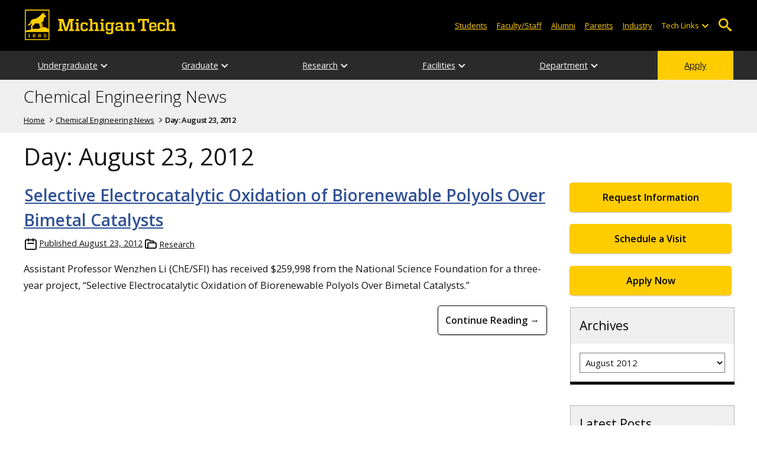

--- FILE ---
content_type: text/html; charset=UTF-8
request_url: https://blogs.mtu.edu/chemical/2012/08/23/
body_size: 11388
content:
<!DOCTYPE html>
<html lang="en-US">

<head>
    <meta charset="UTF-8">
    <meta content="IE=edge" http-equiv="X-UA-Compatible">
    <meta content="width=device-width, initial-scale=1.0" name="viewport">
    <link rel="apple-touch-icon" href="//www.mtu.edu/apple-touch-icon.png?v=1" />
    <link rel="apple-touch-icon" sizes="114x114" href="//www.mtu.edu/apple-touch-icon-114.png" />
    <link rel="apple-touch-icon" sizes="180x180" href="//www.mtu.edu/apple-touch-icon-180.png" />
    <link rel="icon shortcut" href="//www.mtu.edu/favicon.ico?v=4" />
    <meta name='robots' content='noindex, follow' />
	<style>img:is([sizes="auto" i], [sizes^="auto," i]) { contain-intrinsic-size: 3000px 1500px }</style>
	
	<!-- This site is optimized with the Yoast SEO Premium plugin v26.3 (Yoast SEO v26.3) - https://yoast.com/wordpress/plugins/seo/ -->
	<title>August 23, 2012 | Chemical Engineering News</title>
	<meta name="description" content="All posts in Day: August 23, 2012 on Chemical Engineering News." />
	<meta property="og:locale" content="en_US" />
	<meta property="og:type" content="website" />
	<meta property="og:title" content="August 23, 2012" />
	<meta property="og:url" content="https://blogs.mtu.edu/chemical/2012/08/23/" />
	<meta property="og:site_name" content="Chemical Engineering News" />
	<meta name="twitter:card" content="summary_large_image" />
	<script type="application/ld+json" class="yoast-schema-graph">{"@context":"https://schema.org","@graph":[{"@type":"CollectionPage","@id":"https://blogs.mtu.edu/chemical/2012/08/23/","url":"https://blogs.mtu.edu/chemical/2012/08/23/","name":"August 23, 2012 | Chemical Engineering News","isPartOf":{"@id":"https://blogs.mtu.edu/chemical/#website"},"breadcrumb":{"@id":"https://blogs.mtu.edu/chemical/2012/08/23/#breadcrumb"},"inLanguage":"en-US"},{"@type":"BreadcrumbList","@id":"https://blogs.mtu.edu/chemical/2012/08/23/#breadcrumb","itemListElement":[{"@type":"ListItem","position":1,"name":"Home","item":"https://blogs.mtu.edu/chemical/"},{"@type":"ListItem","position":2,"name":"Archives for August 23, 2012"}]},{"@type":"WebSite","@id":"https://blogs.mtu.edu/chemical/#website","url":"https://blogs.mtu.edu/chemical/","name":"Chemical Engineering News","description":"Michigan Tech Blogs","potentialAction":[{"@type":"SearchAction","target":{"@type":"EntryPoint","urlTemplate":"https://blogs.mtu.edu/chemical/?s={search_term_string}"},"query-input":{"@type":"PropertyValueSpecification","valueRequired":true,"valueName":"search_term_string"}}],"inLanguage":"en-US"}]}</script>
	<!-- / Yoast SEO Premium plugin. -->


<link rel='dns-prefetch' href='//www.mtu.edu' />
<link rel="alternate" type="application/rss+xml" title="Chemical Engineering News &raquo; Feed" href="https://blogs.mtu.edu/chemical/feed/" />
<style id='global-styles-inline-css'>
:root{--wp--preset--aspect-ratio--square: 1;--wp--preset--aspect-ratio--4-3: 4/3;--wp--preset--aspect-ratio--3-4: 3/4;--wp--preset--aspect-ratio--3-2: 3/2;--wp--preset--aspect-ratio--2-3: 2/3;--wp--preset--aspect-ratio--16-9: 16/9;--wp--preset--aspect-ratio--9-16: 9/16;--wp--preset--color--black: #000000;--wp--preset--color--cyan-bluish-gray: #abb8c3;--wp--preset--color--white: #ffffff;--wp--preset--color--pale-pink: #f78da7;--wp--preset--color--vivid-red: #cf2e2e;--wp--preset--color--luminous-vivid-orange: #ff6900;--wp--preset--color--luminous-vivid-amber: #fcb900;--wp--preset--color--light-green-cyan: #7bdcb5;--wp--preset--color--vivid-green-cyan: #00d084;--wp--preset--color--pale-cyan-blue: #8ed1fc;--wp--preset--color--vivid-cyan-blue: #0693e3;--wp--preset--color--vivid-purple: #9b51e0;--wp--preset--gradient--vivid-cyan-blue-to-vivid-purple: linear-gradient(135deg,rgba(6,147,227,1) 0%,rgb(155,81,224) 100%);--wp--preset--gradient--light-green-cyan-to-vivid-green-cyan: linear-gradient(135deg,rgb(122,220,180) 0%,rgb(0,208,130) 100%);--wp--preset--gradient--luminous-vivid-amber-to-luminous-vivid-orange: linear-gradient(135deg,rgba(252,185,0,1) 0%,rgba(255,105,0,1) 100%);--wp--preset--gradient--luminous-vivid-orange-to-vivid-red: linear-gradient(135deg,rgba(255,105,0,1) 0%,rgb(207,46,46) 100%);--wp--preset--gradient--very-light-gray-to-cyan-bluish-gray: linear-gradient(135deg,rgb(238,238,238) 0%,rgb(169,184,195) 100%);--wp--preset--gradient--cool-to-warm-spectrum: linear-gradient(135deg,rgb(74,234,220) 0%,rgb(151,120,209) 20%,rgb(207,42,186) 40%,rgb(238,44,130) 60%,rgb(251,105,98) 80%,rgb(254,248,76) 100%);--wp--preset--gradient--blush-light-purple: linear-gradient(135deg,rgb(255,206,236) 0%,rgb(152,150,240) 100%);--wp--preset--gradient--blush-bordeaux: linear-gradient(135deg,rgb(254,205,165) 0%,rgb(254,45,45) 50%,rgb(107,0,62) 100%);--wp--preset--gradient--luminous-dusk: linear-gradient(135deg,rgb(255,203,112) 0%,rgb(199,81,192) 50%,rgb(65,88,208) 100%);--wp--preset--gradient--pale-ocean: linear-gradient(135deg,rgb(255,245,203) 0%,rgb(182,227,212) 50%,rgb(51,167,181) 100%);--wp--preset--gradient--electric-grass: linear-gradient(135deg,rgb(202,248,128) 0%,rgb(113,206,126) 100%);--wp--preset--gradient--midnight: linear-gradient(135deg,rgb(2,3,129) 0%,rgb(40,116,252) 100%);--wp--preset--font-size--small: 13px;--wp--preset--font-size--medium: 20px;--wp--preset--font-size--large: 36px;--wp--preset--font-size--x-large: 42px;--wp--preset--spacing--20: 0.44rem;--wp--preset--spacing--30: 0.67rem;--wp--preset--spacing--40: 1rem;--wp--preset--spacing--50: 1.5rem;--wp--preset--spacing--60: 2.25rem;--wp--preset--spacing--70: 3.38rem;--wp--preset--spacing--80: 5.06rem;--wp--preset--shadow--natural: 6px 6px 9px rgba(0, 0, 0, 0.2);--wp--preset--shadow--deep: 12px 12px 50px rgba(0, 0, 0, 0.4);--wp--preset--shadow--sharp: 6px 6px 0px rgba(0, 0, 0, 0.2);--wp--preset--shadow--outlined: 6px 6px 0px -3px rgba(255, 255, 255, 1), 6px 6px rgba(0, 0, 0, 1);--wp--preset--shadow--crisp: 6px 6px 0px rgba(0, 0, 0, 1);}p{--wp--preset--font-size--smallest: 1.00em;--wp--preset--font-size--smaller: 1.30em;--wp--preset--font-size--small: 1.50em;--wp--preset--font-size--large: 1.80em;--wp--preset--font-size--larger: 2.10em;--wp--preset--font-size--largest: 2.25em;--wp--preset--font-family--georgia: Georgia;}:where(body) { margin: 0; }.wp-site-blocks > .alignleft { float: left; margin-right: 2em; }.wp-site-blocks > .alignright { float: right; margin-left: 2em; }.wp-site-blocks > .aligncenter { justify-content: center; margin-left: auto; margin-right: auto; }:where(.is-layout-flex){gap: 0.5em;}:where(.is-layout-grid){gap: 0.5em;}.is-layout-flow > .alignleft{float: left;margin-inline-start: 0;margin-inline-end: 2em;}.is-layout-flow > .alignright{float: right;margin-inline-start: 2em;margin-inline-end: 0;}.is-layout-flow > .aligncenter{margin-left: auto !important;margin-right: auto !important;}.is-layout-constrained > .alignleft{float: left;margin-inline-start: 0;margin-inline-end: 2em;}.is-layout-constrained > .alignright{float: right;margin-inline-start: 2em;margin-inline-end: 0;}.is-layout-constrained > .aligncenter{margin-left: auto !important;margin-right: auto !important;}.is-layout-constrained > :where(:not(.alignleft):not(.alignright):not(.alignfull)){margin-left: auto !important;margin-right: auto !important;}body .is-layout-flex{display: flex;}.is-layout-flex{flex-wrap: wrap;align-items: center;}.is-layout-flex > :is(*, div){margin: 0;}body .is-layout-grid{display: grid;}.is-layout-grid > :is(*, div){margin: 0;}body{padding-top: 0px;padding-right: 0px;padding-bottom: 0px;padding-left: 0px;}a:where(:not(.wp-element-button)){text-decoration: underline;}:root :where(.wp-element-button, .wp-block-button__link){background-color: #32373c;border-width: 0;color: #fff;font-family: inherit;font-size: inherit;line-height: inherit;padding: calc(0.667em + 2px) calc(1.333em + 2px);text-decoration: none;}.has-black-color{color: var(--wp--preset--color--black) !important;}.has-cyan-bluish-gray-color{color: var(--wp--preset--color--cyan-bluish-gray) !important;}.has-white-color{color: var(--wp--preset--color--white) !important;}.has-pale-pink-color{color: var(--wp--preset--color--pale-pink) !important;}.has-vivid-red-color{color: var(--wp--preset--color--vivid-red) !important;}.has-luminous-vivid-orange-color{color: var(--wp--preset--color--luminous-vivid-orange) !important;}.has-luminous-vivid-amber-color{color: var(--wp--preset--color--luminous-vivid-amber) !important;}.has-light-green-cyan-color{color: var(--wp--preset--color--light-green-cyan) !important;}.has-vivid-green-cyan-color{color: var(--wp--preset--color--vivid-green-cyan) !important;}.has-pale-cyan-blue-color{color: var(--wp--preset--color--pale-cyan-blue) !important;}.has-vivid-cyan-blue-color{color: var(--wp--preset--color--vivid-cyan-blue) !important;}.has-vivid-purple-color{color: var(--wp--preset--color--vivid-purple) !important;}.has-black-background-color{background-color: var(--wp--preset--color--black) !important;}.has-cyan-bluish-gray-background-color{background-color: var(--wp--preset--color--cyan-bluish-gray) !important;}.has-white-background-color{background-color: var(--wp--preset--color--white) !important;}.has-pale-pink-background-color{background-color: var(--wp--preset--color--pale-pink) !important;}.has-vivid-red-background-color{background-color: var(--wp--preset--color--vivid-red) !important;}.has-luminous-vivid-orange-background-color{background-color: var(--wp--preset--color--luminous-vivid-orange) !important;}.has-luminous-vivid-amber-background-color{background-color: var(--wp--preset--color--luminous-vivid-amber) !important;}.has-light-green-cyan-background-color{background-color: var(--wp--preset--color--light-green-cyan) !important;}.has-vivid-green-cyan-background-color{background-color: var(--wp--preset--color--vivid-green-cyan) !important;}.has-pale-cyan-blue-background-color{background-color: var(--wp--preset--color--pale-cyan-blue) !important;}.has-vivid-cyan-blue-background-color{background-color: var(--wp--preset--color--vivid-cyan-blue) !important;}.has-vivid-purple-background-color{background-color: var(--wp--preset--color--vivid-purple) !important;}.has-black-border-color{border-color: var(--wp--preset--color--black) !important;}.has-cyan-bluish-gray-border-color{border-color: var(--wp--preset--color--cyan-bluish-gray) !important;}.has-white-border-color{border-color: var(--wp--preset--color--white) !important;}.has-pale-pink-border-color{border-color: var(--wp--preset--color--pale-pink) !important;}.has-vivid-red-border-color{border-color: var(--wp--preset--color--vivid-red) !important;}.has-luminous-vivid-orange-border-color{border-color: var(--wp--preset--color--luminous-vivid-orange) !important;}.has-luminous-vivid-amber-border-color{border-color: var(--wp--preset--color--luminous-vivid-amber) !important;}.has-light-green-cyan-border-color{border-color: var(--wp--preset--color--light-green-cyan) !important;}.has-vivid-green-cyan-border-color{border-color: var(--wp--preset--color--vivid-green-cyan) !important;}.has-pale-cyan-blue-border-color{border-color: var(--wp--preset--color--pale-cyan-blue) !important;}.has-vivid-cyan-blue-border-color{border-color: var(--wp--preset--color--vivid-cyan-blue) !important;}.has-vivid-purple-border-color{border-color: var(--wp--preset--color--vivid-purple) !important;}.has-vivid-cyan-blue-to-vivid-purple-gradient-background{background: var(--wp--preset--gradient--vivid-cyan-blue-to-vivid-purple) !important;}.has-light-green-cyan-to-vivid-green-cyan-gradient-background{background: var(--wp--preset--gradient--light-green-cyan-to-vivid-green-cyan) !important;}.has-luminous-vivid-amber-to-luminous-vivid-orange-gradient-background{background: var(--wp--preset--gradient--luminous-vivid-amber-to-luminous-vivid-orange) !important;}.has-luminous-vivid-orange-to-vivid-red-gradient-background{background: var(--wp--preset--gradient--luminous-vivid-orange-to-vivid-red) !important;}.has-very-light-gray-to-cyan-bluish-gray-gradient-background{background: var(--wp--preset--gradient--very-light-gray-to-cyan-bluish-gray) !important;}.has-cool-to-warm-spectrum-gradient-background{background: var(--wp--preset--gradient--cool-to-warm-spectrum) !important;}.has-blush-light-purple-gradient-background{background: var(--wp--preset--gradient--blush-light-purple) !important;}.has-blush-bordeaux-gradient-background{background: var(--wp--preset--gradient--blush-bordeaux) !important;}.has-luminous-dusk-gradient-background{background: var(--wp--preset--gradient--luminous-dusk) !important;}.has-pale-ocean-gradient-background{background: var(--wp--preset--gradient--pale-ocean) !important;}.has-electric-grass-gradient-background{background: var(--wp--preset--gradient--electric-grass) !important;}.has-midnight-gradient-background{background: var(--wp--preset--gradient--midnight) !important;}.has-small-font-size{font-size: var(--wp--preset--font-size--small) !important;}.has-medium-font-size{font-size: var(--wp--preset--font-size--medium) !important;}.has-large-font-size{font-size: var(--wp--preset--font-size--large) !important;}.has-x-large-font-size{font-size: var(--wp--preset--font-size--x-large) !important;}p.has-smallest-font-size{font-size: var(--wp--preset--font-size--smallest) !important;}p.has-smaller-font-size{font-size: var(--wp--preset--font-size--smaller) !important;}p.has-small-font-size{font-size: var(--wp--preset--font-size--small) !important;}p.has-large-font-size{font-size: var(--wp--preset--font-size--large) !important;}p.has-larger-font-size{font-size: var(--wp--preset--font-size--larger) !important;}p.has-largest-font-size{font-size: var(--wp--preset--font-size--largest) !important;}p.has-georgia-font-family{font-family: var(--wp--preset--font-family--georgia) !important;}
:where(.wp-block-post-template.is-layout-flex){gap: 1.25em;}:where(.wp-block-post-template.is-layout-grid){gap: 1.25em;}
:where(.wp-block-columns.is-layout-flex){gap: 2em;}:where(.wp-block-columns.is-layout-grid){gap: 2em;}
:root :where(.wp-block-pullquote){font-size: 1.5em;line-height: 1.6;}
</style>
<link rel="stylesheet" href="https://www.mtu.edu/mtu_resources/styles/n/normalize.css"><link rel="stylesheet" href="https://www.mtu.edu/mtu_resources/styles/n/base.css"><link rel="stylesheet" href="https://blogs.mtu.edu/chemical/wp-content/themes/michigantech-2016/public/app.76ced7.css"><link rel="stylesheet" href="https://blogs.mtu.edu/chemical/wp-content/themes/michigantech-2016/public/blocks.65241d.css"><link rel="stylesheet" href="https://www.mtu.edu/mtu_resources/styles/n/print.css" media="print"><link rel="stylesheet" href="https://blogs.mtu.edu/chemical/wp-content/themes/michigantech-2016/style.css">	<!-- Google Tag Manager -->
	<script>
		(function(w,d,s,l,i){w[l]=w[l]||[];w[l].push({'gtm.start': new Date().getTime(),event:'gtm.js'});var f=d.getElementsByTagName(s)[0], j=d.createElement(s),dl=l!='dataLayer'?'&l='+l:'';j.async=true;j.src= 'https://gtm-tagging-1.mtu.edu/gtm.js?id='+i+dl;f.parentNode.insertBefore(j,f); })(window,document,'script','dataLayer','GTM-K6W7S4L9');
	</script>
	<!-- End Google Tag Manager -->

	<script>	
		window.dataLayer = window.dataLayer || [];
		function gtag() {
			dataLayer.push(arguments);
		}

		if (window.devicePixelRatio > 1.5) {
			gtag({
				retina: "true",
			});
		} else {
			gtag({
				retina: "false",
			});
		}
	</script>    <link rel="preconnect" href="https://fonts.googleapis.com" />
    <link rel="preconnect" href="https://fonts.gstatic.com" crossorigin />
    <link href="https://fonts.googleapis.com/css2?family=Open+Sans:ital,wght@0,300;0,400;0,600;1,400;1,600&display=swap" rel="stylesheet" rel="preload" as="style" /></head>

<body class="archive date wp-theme-michigantech-2016">
    	<!-- Google Tag Manager (noscript) -->
	<noscript>
		<iframe src="https://gtm-tagging-1.mtu.edu/ns.html?id=GTM-K6W7S4L9" height="0" width="0" style="display:none;visibility:hidden"></iframe>
	</noscript>
	<!-- End Google Tag Manager (noscript) -->    
    <div class="stick">
        <div class="skip-links"
     id="skip">
    <a href="#main">Skip to page content</a>
    <a href="#mtu-footer">Skip to footer navigation</a>
</div>

<div class="nav">
    <div class="pre-nav-wrapper background-black">
        <div class="pre-nav">
            <button class="mobile-menu-button hide-for-desktop"
                    data-inactive>
                <span class="mobile-button-text">Menu</span>
            </button>

            <div class="pre-nav-logo">
                <a class="pre-nav-logo-link"
                   href="http://www.mtu.edu">
                    <img alt="Michigan Tech Logo"
                         class="pre-nav-logo-image"
                         src="https://www.mtu.edu/mtu_resources/images/logos/michigan-tech-logo-full-yellow.svg"
                         width="255"
                         height="45" />
                </a>
            </div>

            <div class="audience-search display-audience show-for-desktop">
                <div class="audience-wrapper show-for-desktop">
                    <ul aria-label="Audiences"
                        class="audience-nav">
                        <li class="menu_item">
                            <a class="menu_link"
                               href="https://www.mtu.edu/current/">
                                Students
                            </a>
                        </li>

                        <li class="menu_item">
                            <a class="menu_link"
                               href="https://www.mtu.edu/faculty-staff/">
                                Faculty/Staff
                            </a>
                        </li>

                        <li class="menu_item">
                            <a class="menu_link"
                               href="https://www.mtu.edu/alumni/">
                                Alumni
                            </a>
                        </li>

                        <li class="menu_item">
                            <a class="menu_link"
                               href="https://www.mtu.edu/parentsfamily/">
                                Parents
                            </a>
                        </li>

                        <li class="menu_item">
                            <a class="menu_link"
                               href="https://www.mtu.edu/industry/">
                                Industry
                            </a>
                        </li>

                        <li class="menu_item tech-links">
                            <div class="menu_link">
                                Tech Links
                            </div>

                            <button aria-label="Open sub-menu"
                                    class="submenu-button arrow"></button>

                            <ul class="tech-links-menu menu_submenu">
    <li class="submenu_item">
        <a class="link-az" href="https://www.mtu.edu/a2z/">
            A to Z
        </a>
    </li>

    <li class="submenu_item">
        <a class="link-banweb" href="https://banweb.mtu.edu/">
            Banweb
        </a>
    </li>

    <li class="submenu_item">
        <a class="link-map" href="https://map.mtu.edu/?id=1308">
            Campus Map
        </a>
    </li>

    <li class="submenu_item">
        <a class="link-canvas" href="https://mtu.instructure.com/">
            Canvas
        </a>
    </li>

    <li class="submenu_item">
        <a class="link-email" href="https://mail.google.com/a/mtu.edu/">
            Email
        </a>
    </li>
    
    <li class="submenu_item">
        <a class="link-mymt" href="https://mymichigantech.mtu.edu/">
            MyMichiganTech
        </a>
    </li>

    <li class="submenu_item">
        <a class="link-sds" href="https://www.mtu.edu/sds/">
            Safety Data Sheets
        </a>
    </li>
</ul>
                        </li>
                    </ul>
                </div>

                <div class="desktop-search-bar search-bar show-for-desktop">
                    <form action="https://www.mtu.edu/search/"
                          class="search-fields invisible">
                        <label for="desktop-search">
                            Search
                        </label>

                        <input class="search-text"
                               id="desktop-search"
                               name="q"
                               type="search" />

                        <button class="search-clear">
                            Clear Search Input
                        </button>

                        <label for="search-options"
                               hidden>
                            Search Category
                        </label>

                        <select class="search-options"
                                id="search-options">
                            <option value="mtu">
                                Michigan Tech
                            </option>

                            <option data-action="https://blogs.mtu.edu/chemical"
                                    data-name="s"
                                    value="site">
                                This Site
                            </option>

                            <option data-action="https://www.mtu.edu/majors"
                                    value="programs">
                                Programs
                            </option>

                            <option value="directory">
                                Directory
                            </option>
                        </select>

                        <button class="search-button"
                                type="submit">
                            Go
                        </button>
                    </form>

                    <button aria-expanded="false"
                            class="search-toggle-button">
                        Open Search
                    </button>
                </div>
            </div>
        </div>
    </div>

        <nav class="nav-bar show-for-desktop">
        <ul aria-label="Main Navigation"
            class="menu">
            <li class="menu_item menu_has-submenu menu_has-submenu menu_item">
                            <a class="menu_link" href="//www.mtu.edu/chemical/undergraduate/" aria-expanded="false">
                    Undergraduate
                </a>

                <button class="submenu-button arrow" aria-label="Open sub-menu"></button>

                <ul class="menu_submenu">
                                            <li class="submenu_item">
                            <a class="submenu_link" href="//www.mtu.edu/chemical/undergraduate/degree/">
                                <span>Chemical Engineering BS</span>
                            </a>
                        </li>
                                            <li class="submenu_item">
                            <a class="submenu_link" href="//www.mtu.edu/chemical/undergraduate/minors/">
                                <span>Minors</span>
                            </a>
                        </li>
                                            <li class="submenu_item">
                            <a class="submenu_link" href="//www.mtu.edu/chemical/undergraduate/capstone/">
                                <span>Capstone</span>
                            </a>
                        </li>
                                            <li class="submenu_item">
                            <a class="submenu_link" href="//www.mtu.edu/chemical/undergraduate/learning-center/">
                                <span>Learning Commons</span>
                            </a>
                        </li>
                                            <li class="submenu_item">
                            <a class="submenu_link" href="//www.mtu.edu/chemical/undergraduate/clubs-groups/">
                                <span>Clubs and Groups</span>
                            </a>
                        </li>
                                            <li class="submenu_item">
                            <a class="submenu_link" href="https://www.banweb.mtu.edu/pls/owa/studev.stu_ctg_utils.p_display_class_facbio?ps_department=CM&#038;PS_STYLE_DEPT=chemical&#038;ps_level=UG&#038;ps_faculty=all">
                                <span>Departmental Courses</span>
                            </a>
                        </li>
                                            <li class="submenu_item">
                            <a class="submenu_link" href="//www.mtu.edu/chemical/undergraduate/advising/">
                                <span>Advising</span>
                            </a>
                        </li>
                                            <li class="submenu_item">
                            <a class="submenu_link" href="//www.mtu.edu/chemical/undergraduate/accreditation/">
                                <span>Accreditation</span>
                            </a>
                        </li>
                                            <li class="submenu_item">
                            <a class="submenu_link" href="//www.mtu.edu/chemical/undergraduate/related/">
                                <span>Related Majors Comparison</span>
                            </a>
                        </li>
                                    </ul>
                    </li>
            <li class="menu_item menu_has-submenu menu_has-submenu menu_item">
                            <a class="menu_link" href="" aria-expanded="false">
                    Graduate
                </a>

                <button class="submenu-button arrow" aria-label="Open sub-menu"></button>

                <ul class="menu_submenu">
                                            <li class="submenu_item">
                            <a class="submenu_link" href="//www.mtu.edu/chemical/graduate/program/">
                                <span>Chemical Engineering MS, PhD</span>
                            </a>
                        </li>
                                            <li class="submenu_item">
                            <a class="submenu_link" href="//www.mtu.edu/chemical/graduate/accelerated/">
                                <span>Chemical Engineering Accelerated Master&#039;s</span>
                            </a>
                        </li>
                                            <li class="submenu_item">
                            <a class="submenu_link" href="//www.mtu.edu/chemical/graduate/certificates/">
                                <span>Certificates</span>
                            </a>
                        </li>
                                            <li class="submenu_item">
                            <a class="submenu_link" href="https://www.banweb.mtu.edu/pls/owa/studev.stu_ctg_utils.p_display_class_facbio?ps_department=CM&#038;PS_STYLE_DEPT=chemical&#038;ps_level=5000&#038;ps_faculty=all">
                                <span>Departmental Courses</span>
                            </a>
                        </li>
                                            <li class="submenu_item">
                            <a class="submenu_link" href="//www.mtu.edu/engineering/graduate/funding/">
                                <span>Funding Opportunities</span>
                            </a>
                        </li>
                                            <li class="submenu_item">
                            <a class="submenu_link" href="//www.mtu.edu/chemical/graduate/advising/">
                                <span>Advising</span>
                            </a>
                        </li>
                                            <li class="submenu_item">
                            <a class="submenu_link" href="//www.mtu.edu/chemical/graduate/advising/che-graduate-student-handbook.pdf">
                                <span>Graduate Student Handbook</span>
                            </a>
                        </li>
                                    </ul>
                    </li>
            <li class="menu_item menu_has-submenu menu_has-submenu menu_item">
                            <a class="menu_link" href="" aria-expanded="false">
                    Research
                </a>

                <button class="submenu-button arrow" aria-label="Open sub-menu"></button>

                <ul class="menu_submenu">
                                            <li class="submenu_item">
                            <a class="submenu_link" href="//www.mtu.edu/chemical/research/current/">
                                <span>Current Projects</span>
                            </a>
                        </li>
                                            <li class="submenu_item">
                            <a class="submenu_link" href="//www.mtu.edu/chemical/research/groups/">
                                <span>Research Groups</span>
                            </a>
                        </li>
                                            <li class="submenu_item">
                            <a class="submenu_link" href="//www.mtu.edu/chemical/research/centers-institutes/">
                                <span>Centers and Institutes</span>
                            </a>
                        </li>
                                            <li class="submenu_item">
                            <a class="submenu_link" href="//www.mtu.edu/chemical/research/undergraduate/">
                                <span>Undergraduate Research</span>
                            </a>
                        </li>
                                            <li class="submenu_item">
                            <a class="submenu_link" href="//www.mtu.edu/chemical/research/seminars/">
                                <span>Seminars</span>
                            </a>
                        </li>
                                            <li class="submenu_item">
                            <a class="submenu_link" href="https://blogs.mtu.edu/chemical/category/news/research/">
                                <span>Research News</span>
                            </a>
                        </li>
                                    </ul>
                    </li>
            <li class="menu_item menu_has-submenu menu_has-submenu menu_item">
                            <a class="menu_link" href="" aria-expanded="false">
                    Facilities
                </a>

                <button class="submenu-button arrow" aria-label="Open sub-menu"></button>

                <ul class="menu_submenu">
                                            <li class="submenu_item">
                            <a class="submenu_link" href="//www.mtu.edu/chemical/facilities/research/">
                                <span>Research Labs</span>
                            </a>
                        </li>
                                            <li class="submenu_item">
                            <a class="submenu_link" href="//www.mtu.edu/chemical/facilities/teaching/">
                                <span>Teaching Labs</span>
                            </a>
                        </li>
                                            <li class="submenu_item">
                            <a class="submenu_link" href="//www.mtu.edu/it/services/computer-labs/">
                                <span>Computer Labs</span>
                            </a>
                        </li>
                                            <li class="submenu_item">
                            <a class="submenu_link" href="//www.mtu.edu/chemical/facilities/shop/">
                                <span>Machine Shop</span>
                            </a>
                        </li>
                                            <li class="submenu_item">
                            <a class="submenu_link" href="//www.mtu.edu/chemical/facilities/safety/">
                                <span>Safety</span>
                            </a>
                        </li>
                                    </ul>
                    </li>
            <li class="menu_item menu_has-submenu menu_has-submenu menu_item">
                            <a class="menu_link" href="" aria-expanded="false">
                    Department
                </a>

                <button class="submenu-button arrow" aria-label="Open sub-menu"></button>

                <ul class="menu_submenu">
                                            <li class="submenu_item">
                            <a class="submenu_link" href="//www.mtu.edu/chemical/department/board/">
                                <span>External Advisory Board</span>
                            </a>
                        </li>
                                            <li class="submenu_item">
                            <a class="submenu_link" href="//www.mtu.edu/chemical/department/mission-vision/">
                                <span>Mission and Vision</span>
                            </a>
                        </li>
                                            <li class="submenu_item">
                            <a class="submenu_link" href="//www.mtu.edu/chemical/department/alumni/">
                                <span>Alumni</span>
                            </a>
                        </li>
                                            <li class="submenu_item">
                            <a class="submenu_link" href="//www.mtu.edu/chemical/department/giving/">
                                <span>Giving Opportunities</span>
                            </a>
                        </li>
                                            <li class="submenu_item">
                            <a class="submenu_link" href="//www.mtu.edu/chemical/department/employment/">
                                <span>Employment</span>
                            </a>
                        </li>
                                            <li class="submenu_item">
                            <a class="submenu_link" href="//www.mtu.edu/chemical/department/faculty/">
                                <span>Faculty Directory</span>
                            </a>
                        </li>
                                            <li class="submenu_item">
                            <a class="submenu_link" href="//www.mtu.edu/chemical/department/staff/">
                                <span>Staff Directory</span>
                            </a>
                        </li>
                                            <li class="submenu_item">
                            <a class="submenu_link" href="//www.mtu.edu/chemical/department/message/">
                                <span>Message from the Chair</span>
                            </a>
                        </li>
                                            <li class="submenu_item">
                            <a class="submenu_link" href="//www.mtu.edu/chemical/department/contact/">
                                <span>Contact Us</span>
                            </a>
                        </li>
                                    </ul>
                    </li>
            <li class="menu_item menu_item-yellow menu_has-submenu menu_item">
                            <a class="menu_link" href="//www.mtu.edu/apply/">
                    Apply
                </a>
                    </li>
            </ul>
    </nav>

    <nav class="offscreen-nav invisible">
        <div class="mobile-search-bar search-bar">
            <form action="https://www.mtu.edu/search/">
                <label for="mobile-search"
                       hidden>
                    Search
                </label>

                <input class="search-text"
                       id="mobile-search"
                       name="q"
                       placeholder="Search"
                       type="search" />

                <button class="search-clear">
                    Clear Search Input
                </button>

                <label for="mobile-search-options"
                       hidden>
                    Search Category
                </label>

                <select class="search-options"
                        id="mobile-search-options">
                    <option value="mtu">
                        Michigan Tech
                    </option>

                    <option data-action="https://blogs.mtu.edu/chemical"
                            data-name="s"
                            value="site">
                        This Blog
                    </option>

                    <option data-action="https://www.mtu.edu/majors"
                            value="programs">
                        Programs
                    </option>

                    <option value="directory">
                        Directory
                    </option>
                </select>

                <button class="search-button"
                        type="submit">
                    Search
                </button>
            </form>
        </div>

        <ul class="menu"
            aria-label="Main Navigation">
            <li class="menu_item menu_has-submenu menu_has-submenu menu_item">
                            <a class="menu_link" href="//www.mtu.edu/chemical/undergraduate/" aria-expanded="false">
                    Undergraduate
                </a>

                <button class="submenu-button arrow" aria-label="Open sub-menu"></button>

                <ul class="menu_submenu">
                                            <li class="submenu_item">
                            <a class="submenu_link" href="//www.mtu.edu/chemical/undergraduate/degree/">
                                <span>Chemical Engineering BS</span>
                            </a>
                        </li>
                                            <li class="submenu_item">
                            <a class="submenu_link" href="//www.mtu.edu/chemical/undergraduate/minors/">
                                <span>Minors</span>
                            </a>
                        </li>
                                            <li class="submenu_item">
                            <a class="submenu_link" href="//www.mtu.edu/chemical/undergraduate/capstone/">
                                <span>Capstone</span>
                            </a>
                        </li>
                                            <li class="submenu_item">
                            <a class="submenu_link" href="//www.mtu.edu/chemical/undergraduate/learning-center/">
                                <span>Learning Commons</span>
                            </a>
                        </li>
                                            <li class="submenu_item">
                            <a class="submenu_link" href="//www.mtu.edu/chemical/undergraduate/clubs-groups/">
                                <span>Clubs and Groups</span>
                            </a>
                        </li>
                                            <li class="submenu_item">
                            <a class="submenu_link" href="https://www.banweb.mtu.edu/pls/owa/studev.stu_ctg_utils.p_display_class_facbio?ps_department=CM&#038;PS_STYLE_DEPT=chemical&#038;ps_level=UG&#038;ps_faculty=all">
                                <span>Departmental Courses</span>
                            </a>
                        </li>
                                            <li class="submenu_item">
                            <a class="submenu_link" href="//www.mtu.edu/chemical/undergraduate/advising/">
                                <span>Advising</span>
                            </a>
                        </li>
                                            <li class="submenu_item">
                            <a class="submenu_link" href="//www.mtu.edu/chemical/undergraduate/accreditation/">
                                <span>Accreditation</span>
                            </a>
                        </li>
                                            <li class="submenu_item">
                            <a class="submenu_link" href="//www.mtu.edu/chemical/undergraduate/related/">
                                <span>Related Majors Comparison</span>
                            </a>
                        </li>
                                    </ul>
                    </li>
            <li class="menu_item menu_has-submenu menu_has-submenu menu_item">
                            <a class="menu_link" href="" aria-expanded="false">
                    Graduate
                </a>

                <button class="submenu-button arrow" aria-label="Open sub-menu"></button>

                <ul class="menu_submenu">
                                            <li class="submenu_item">
                            <a class="submenu_link" href="//www.mtu.edu/chemical/graduate/program/">
                                <span>Chemical Engineering MS, PhD</span>
                            </a>
                        </li>
                                            <li class="submenu_item">
                            <a class="submenu_link" href="//www.mtu.edu/chemical/graduate/accelerated/">
                                <span>Chemical Engineering Accelerated Master&#039;s</span>
                            </a>
                        </li>
                                            <li class="submenu_item">
                            <a class="submenu_link" href="//www.mtu.edu/chemical/graduate/certificates/">
                                <span>Certificates</span>
                            </a>
                        </li>
                                            <li class="submenu_item">
                            <a class="submenu_link" href="https://www.banweb.mtu.edu/pls/owa/studev.stu_ctg_utils.p_display_class_facbio?ps_department=CM&#038;PS_STYLE_DEPT=chemical&#038;ps_level=5000&#038;ps_faculty=all">
                                <span>Departmental Courses</span>
                            </a>
                        </li>
                                            <li class="submenu_item">
                            <a class="submenu_link" href="//www.mtu.edu/engineering/graduate/funding/">
                                <span>Funding Opportunities</span>
                            </a>
                        </li>
                                            <li class="submenu_item">
                            <a class="submenu_link" href="//www.mtu.edu/chemical/graduate/advising/">
                                <span>Advising</span>
                            </a>
                        </li>
                                            <li class="submenu_item">
                            <a class="submenu_link" href="//www.mtu.edu/chemical/graduate/advising/che-graduate-student-handbook.pdf">
                                <span>Graduate Student Handbook</span>
                            </a>
                        </li>
                                    </ul>
                    </li>
            <li class="menu_item menu_has-submenu menu_has-submenu menu_item">
                            <a class="menu_link" href="" aria-expanded="false">
                    Research
                </a>

                <button class="submenu-button arrow" aria-label="Open sub-menu"></button>

                <ul class="menu_submenu">
                                            <li class="submenu_item">
                            <a class="submenu_link" href="//www.mtu.edu/chemical/research/current/">
                                <span>Current Projects</span>
                            </a>
                        </li>
                                            <li class="submenu_item">
                            <a class="submenu_link" href="//www.mtu.edu/chemical/research/groups/">
                                <span>Research Groups</span>
                            </a>
                        </li>
                                            <li class="submenu_item">
                            <a class="submenu_link" href="//www.mtu.edu/chemical/research/centers-institutes/">
                                <span>Centers and Institutes</span>
                            </a>
                        </li>
                                            <li class="submenu_item">
                            <a class="submenu_link" href="//www.mtu.edu/chemical/research/undergraduate/">
                                <span>Undergraduate Research</span>
                            </a>
                        </li>
                                            <li class="submenu_item">
                            <a class="submenu_link" href="//www.mtu.edu/chemical/research/seminars/">
                                <span>Seminars</span>
                            </a>
                        </li>
                                            <li class="submenu_item">
                            <a class="submenu_link" href="https://blogs.mtu.edu/chemical/category/news/research/">
                                <span>Research News</span>
                            </a>
                        </li>
                                    </ul>
                    </li>
            <li class="menu_item menu_has-submenu menu_has-submenu menu_item">
                            <a class="menu_link" href="" aria-expanded="false">
                    Facilities
                </a>

                <button class="submenu-button arrow" aria-label="Open sub-menu"></button>

                <ul class="menu_submenu">
                                            <li class="submenu_item">
                            <a class="submenu_link" href="//www.mtu.edu/chemical/facilities/research/">
                                <span>Research Labs</span>
                            </a>
                        </li>
                                            <li class="submenu_item">
                            <a class="submenu_link" href="//www.mtu.edu/chemical/facilities/teaching/">
                                <span>Teaching Labs</span>
                            </a>
                        </li>
                                            <li class="submenu_item">
                            <a class="submenu_link" href="//www.mtu.edu/it/services/computer-labs/">
                                <span>Computer Labs</span>
                            </a>
                        </li>
                                            <li class="submenu_item">
                            <a class="submenu_link" href="//www.mtu.edu/chemical/facilities/shop/">
                                <span>Machine Shop</span>
                            </a>
                        </li>
                                            <li class="submenu_item">
                            <a class="submenu_link" href="//www.mtu.edu/chemical/facilities/safety/">
                                <span>Safety</span>
                            </a>
                        </li>
                                    </ul>
                    </li>
            <li class="menu_item menu_has-submenu menu_has-submenu menu_item">
                            <a class="menu_link" href="" aria-expanded="false">
                    Department
                </a>

                <button class="submenu-button arrow" aria-label="Open sub-menu"></button>

                <ul class="menu_submenu">
                                            <li class="submenu_item">
                            <a class="submenu_link" href="//www.mtu.edu/chemical/department/board/">
                                <span>External Advisory Board</span>
                            </a>
                        </li>
                                            <li class="submenu_item">
                            <a class="submenu_link" href="//www.mtu.edu/chemical/department/mission-vision/">
                                <span>Mission and Vision</span>
                            </a>
                        </li>
                                            <li class="submenu_item">
                            <a class="submenu_link" href="//www.mtu.edu/chemical/department/alumni/">
                                <span>Alumni</span>
                            </a>
                        </li>
                                            <li class="submenu_item">
                            <a class="submenu_link" href="//www.mtu.edu/chemical/department/giving/">
                                <span>Giving Opportunities</span>
                            </a>
                        </li>
                                            <li class="submenu_item">
                            <a class="submenu_link" href="//www.mtu.edu/chemical/department/employment/">
                                <span>Employment</span>
                            </a>
                        </li>
                                            <li class="submenu_item">
                            <a class="submenu_link" href="//www.mtu.edu/chemical/department/faculty/">
                                <span>Faculty Directory</span>
                            </a>
                        </li>
                                            <li class="submenu_item">
                            <a class="submenu_link" href="//www.mtu.edu/chemical/department/staff/">
                                <span>Staff Directory</span>
                            </a>
                        </li>
                                            <li class="submenu_item">
                            <a class="submenu_link" href="//www.mtu.edu/chemical/department/message/">
                                <span>Message from the Chair</span>
                            </a>
                        </li>
                                            <li class="submenu_item">
                            <a class="submenu_link" href="//www.mtu.edu/chemical/department/contact/">
                                <span>Contact Us</span>
                            </a>
                        </li>
                                    </ul>
                    </li>
            <li class="menu_item menu_item-yellow menu_has-submenu menu_item">
                            <a class="menu_link" href="//www.mtu.edu/apply/">
                    Apply
                </a>
                    </li>
    
            <li class="menu_item menu_has-submenu menu_item-black">
                <div class="menu_link">
                    Info For . . .
                </div>

                <button aria-label="Open sub-menu"
                        class="submenu-button arrow"></button>

                <ul class="tech-links-menu menu_submenu">
                    <li class="submenu_item">
                        <a class="link-az"
                           href="https://www.mtu.edu/current/">
                            Students
                        </a>
                    </li>

                    <li class="submenu_item">
                        <a class="link-az"
                           href="https://www.mtu.edu/faculty-staff/">
                            Faculty/Staff
                        </a>
                    </li>

                    <li class="submenu_item">
                        <a class="link-az"
                           href="https://www.mtu.edu/alumni/">
                            Alumni
                        </a>
                    </li>

                    <li class="submenu_item">
                        <a class="link-az"
                           href="https://www.mtu.edu/parents/">
                            Parents
                        </a>
                    </li>
                </ul>
            </li>

            <li class="menu_item menu_has-submenu menu_item-black">
                <div class="menu_link">
                    Tech Links
                </div>

                <button aria-label="Open sub-menu"
                        class="submenu-button arrow"></button>

                <ul class="tech-links-menu menu_submenu">
    <li class="submenu_item">
        <a class="link-az" href="https://www.mtu.edu/a2z/">
            A to Z
        </a>
    </li>

    <li class="submenu_item">
        <a class="link-banweb" href="https://banweb.mtu.edu/">
            Banweb
        </a>
    </li>

    <li class="submenu_item">
        <a class="link-map" href="https://map.mtu.edu/?id=1308">
            Campus Map
        </a>
    </li>

    <li class="submenu_item">
        <a class="link-canvas" href="https://mtu.instructure.com/">
            Canvas
        </a>
    </li>

    <li class="submenu_item">
        <a class="link-email" href="https://mail.google.com/a/mtu.edu/">
            Email
        </a>
    </li>
    
    <li class="submenu_item">
        <a class="link-mymt" href="https://mymichigantech.mtu.edu/">
            MyMichiganTech
        </a>
    </li>

    <li class="submenu_item">
        <a class="link-sds" href="https://www.mtu.edu/sds/">
            Safety Data Sheets
        </a>
    </li>
</ul>
            </li>
        </ul>
    </nav>
</div>
        <section class="background-light-gray">
    <div class="site-title-wrapper">
        <div class="site-title">
            <div class="title">
                                    <span>
                        <a href="https://blogs.mtu.edu/chemical">Chemical Engineering News</a>
                    </span>
                            </div>

                            <div aria-label="breadcrumbs" class="breadcrumbs" id="breadcrumbs" role="navigation">
                    <ul>
                                                                                    <li>
                                    <a href="https://www.mtu.edu/chemical/">Home</a>
                                </li>
                                                                                                                <li>
                                    <a href="https://blogs.mtu.edu/chemical">Chemical Engineering News</a>
                                </li>
                                                                                                                <li class="active">Day: <span>August 23, 2012</span></li>
                                                                        </ul>
                </div>
                    </div>
    </div>
</section>

        <div class="main" id="main" role="main">
            <section aria-label="main content" class="body-section" id="body_section">
                <div class="full-width">
                    <div class="clearer"></div>

                    
                                            <h1 class="pagetitle">
                            Day: <span>August 23, 2012</span>
                        </h1>
                    
                    
                    <div class="content rsidebar" id="content">
                            
        
            
                    <article class="main-content post-787 post type-post status-publish format-standard hentry category-research">
    <div class="entry-header">
        <h2 class="entry-title">
                                <a href="https://blogs.mtu.edu/chemical/2012/08/23/selective-electrocatalytic-oxidation-of-biorenewable-polyols-over-bimetal-catalysts/">Selective Electrocatalytic Oxidation of Biorenewable Polyols Over Bimetal Catalysts</a>
                        </h2>

        <div class="post-meta">
            <div class="post-meta__item post-meta__item_date">
            <svg aria-hidden="true" xmlns="http://www.w3.org/2000/svg" class="h-6 w-6" fill="none" viewBox="0 0 24 24" stroke="currentColor" stroke-width="2">
  <path stroke-linecap="round" stroke-linejoin="round" d="M8 7V3m8 4V3m-9 8h10M5 21h14a2 2 0 002-2V7a2 2 0 00-2-2H5a2 2 0 00-2 2v12a2 2 0 002 2z" />
</svg>
            <a href="https://blogs.mtu.edu/chemical/2012/08/23/">
                <span>Published</span>
                <time class="updated" datetime="2012-08-23T16:47:23+00:00">
                    August 23, 2012
                </time>
            </a>
        </div>
	
      
            <div class="post-meta__item post-meta__item_categories">
            <svg aria-hidden="true" xmlns="http://www.w3.org/2000/svg" class="h-6 w-6" fill="none" viewBox="0 0 24 24" stroke="currentColor" stroke-width="2">
  <path stroke-linecap="round" stroke-linejoin="round" d="M5 19a2 2 0 01-2-2V7a2 2 0 012-2h4l2 2h4a2 2 0 012 2v1M5 19h14a2 2 0 002-2v-5a2 2 0 00-2-2H9a2 2 0 00-2 2v5a2 2 0 01-2 2z" />
</svg>            <ul aria-label="Categories">	<li class="cat-item cat-item-59"><a href="https://blogs.mtu.edu/chemical/category/research/">Research</a>
</li>
</ul>
        </div>
    </div>
    </div>

    <div class="entry-summary">
                    <p>Assistant Professor Wenzhen Li (ChE/SFI) has received $259,998 from the National Science Foundation for a three-year project, &#8220;Selective Electrocatalytic Oxidation of Biorenewable Polyols Over Bimetal Catalysts.&#8221; </p>
            </div>

    <div class="clearer"></div>

<div class="post-footer">
    
            <div class="post-footer__item post-footer__item_link">
            
            <a aria-label="Continue Reading Selective Electrocatalytic Oxidation of Biorenewable Polyols Over Bimetal Catalysts"
               class="button-blank"
               href="https://blogs.mtu.edu/chemical/2012/08/23/selective-electrocatalytic-oxidation-of-biorenewable-polyols-over-bimetal-catalysts/">
                Continue Reading &rarr;
            </a>
        </div>
    </div>
</article>
            
                        </div>

                                            <div class="right-sidebar">
                            <aside aria-label="sidebar content">
                                <div class="wp-widget wp-block-4 wp-widget_block"><p><a class="button" href="https://www.mtu.edu/request/">Request Information</a></p>
<p><a class="button" href="https://www.mtu.edu/visit/">Schedule a Visit</a></p>
<p><a class="button" href="https://www.mtu.edu/apply/">Apply Now</a></p></div><div class="wp-widget wp-block-5 wp-widget_block"><div class="wp-block-widget-group sidebar">
    <div class="sidebar-title">
        <h2>Archives</h2>
    </div>

    <div class="sidebar-content">
        <div class="wp-block-archives-dropdown wp-block-archives"><label for="wp-block-archives-3" class="wp-block-archives__label screen-reader-text">Archives</label>
		<select id="wp-block-archives-3" name="archive-dropdown" onchange="document.location.href=this.options[this.selectedIndex].value;">
		<option value="">Select Month</option>	<option value='https://blogs.mtu.edu/chemical/2025/07/'> July 2025 </option>
	<option value='https://blogs.mtu.edu/chemical/2025/05/'> May 2025 </option>
	<option value='https://blogs.mtu.edu/chemical/2025/04/'> April 2025 </option>
	<option value='https://blogs.mtu.edu/chemical/2025/03/'> March 2025 </option>
	<option value='https://blogs.mtu.edu/chemical/2025/02/'> February 2025 </option>
	<option value='https://blogs.mtu.edu/chemical/2025/01/'> January 2025 </option>
	<option value='https://blogs.mtu.edu/chemical/2024/12/'> December 2024 </option>
	<option value='https://blogs.mtu.edu/chemical/2024/11/'> November 2024 </option>
	<option value='https://blogs.mtu.edu/chemical/2024/09/'> September 2024 </option>
	<option value='https://blogs.mtu.edu/chemical/2024/08/'> August 2024 </option>
	<option value='https://blogs.mtu.edu/chemical/2024/07/'> July 2024 </option>
	<option value='https://blogs.mtu.edu/chemical/2024/06/'> June 2024 </option>
	<option value='https://blogs.mtu.edu/chemical/2024/04/'> April 2024 </option>
	<option value='https://blogs.mtu.edu/chemical/2024/03/'> March 2024 </option>
	<option value='https://blogs.mtu.edu/chemical/2023/12/'> December 2023 </option>
	<option value='https://blogs.mtu.edu/chemical/2023/11/'> November 2023 </option>
	<option value='https://blogs.mtu.edu/chemical/2023/10/'> October 2023 </option>
	<option value='https://blogs.mtu.edu/chemical/2023/09/'> September 2023 </option>
	<option value='https://blogs.mtu.edu/chemical/2023/08/'> August 2023 </option>
	<option value='https://blogs.mtu.edu/chemical/2023/06/'> June 2023 </option>
	<option value='https://blogs.mtu.edu/chemical/2023/04/'> April 2023 </option>
	<option value='https://blogs.mtu.edu/chemical/2023/03/'> March 2023 </option>
	<option value='https://blogs.mtu.edu/chemical/2023/02/'> February 2023 </option>
	<option value='https://blogs.mtu.edu/chemical/2022/12/'> December 2022 </option>
	<option value='https://blogs.mtu.edu/chemical/2022/11/'> November 2022 </option>
	<option value='https://blogs.mtu.edu/chemical/2022/10/'> October 2022 </option>
	<option value='https://blogs.mtu.edu/chemical/2022/07/'> July 2022 </option>
	<option value='https://blogs.mtu.edu/chemical/2022/05/'> May 2022 </option>
	<option value='https://blogs.mtu.edu/chemical/2022/04/'> April 2022 </option>
	<option value='https://blogs.mtu.edu/chemical/2022/02/'> February 2022 </option>
	<option value='https://blogs.mtu.edu/chemical/2022/01/'> January 2022 </option>
	<option value='https://blogs.mtu.edu/chemical/2021/11/'> November 2021 </option>
	<option value='https://blogs.mtu.edu/chemical/2021/10/'> October 2021 </option>
	<option value='https://blogs.mtu.edu/chemical/2021/08/'> August 2021 </option>
	<option value='https://blogs.mtu.edu/chemical/2021/05/'> May 2021 </option>
	<option value='https://blogs.mtu.edu/chemical/2021/04/'> April 2021 </option>
	<option value='https://blogs.mtu.edu/chemical/2021/03/'> March 2021 </option>
	<option value='https://blogs.mtu.edu/chemical/2021/02/'> February 2021 </option>
	<option value='https://blogs.mtu.edu/chemical/2021/01/'> January 2021 </option>
	<option value='https://blogs.mtu.edu/chemical/2020/08/'> August 2020 </option>
	<option value='https://blogs.mtu.edu/chemical/2020/07/'> July 2020 </option>
	<option value='https://blogs.mtu.edu/chemical/2020/06/'> June 2020 </option>
	<option value='https://blogs.mtu.edu/chemical/2020/05/'> May 2020 </option>
	<option value='https://blogs.mtu.edu/chemical/2020/04/'> April 2020 </option>
	<option value='https://blogs.mtu.edu/chemical/2020/03/'> March 2020 </option>
	<option value='https://blogs.mtu.edu/chemical/2020/01/'> January 2020 </option>
	<option value='https://blogs.mtu.edu/chemical/2019/12/'> December 2019 </option>
	<option value='https://blogs.mtu.edu/chemical/2019/10/'> October 2019 </option>
	<option value='https://blogs.mtu.edu/chemical/2019/09/'> September 2019 </option>
	<option value='https://blogs.mtu.edu/chemical/2019/07/'> July 2019 </option>
	<option value='https://blogs.mtu.edu/chemical/2019/06/'> June 2019 </option>
	<option value='https://blogs.mtu.edu/chemical/2019/03/'> March 2019 </option>
	<option value='https://blogs.mtu.edu/chemical/2019/02/'> February 2019 </option>
	<option value='https://blogs.mtu.edu/chemical/2019/01/'> January 2019 </option>
	<option value='https://blogs.mtu.edu/chemical/2018/11/'> November 2018 </option>
	<option value='https://blogs.mtu.edu/chemical/2018/10/'> October 2018 </option>
	<option value='https://blogs.mtu.edu/chemical/2018/09/'> September 2018 </option>
	<option value='https://blogs.mtu.edu/chemical/2018/08/'> August 2018 </option>
	<option value='https://blogs.mtu.edu/chemical/2018/07/'> July 2018 </option>
	<option value='https://blogs.mtu.edu/chemical/2018/05/'> May 2018 </option>
	<option value='https://blogs.mtu.edu/chemical/2018/04/'> April 2018 </option>
	<option value='https://blogs.mtu.edu/chemical/2018/03/'> March 2018 </option>
	<option value='https://blogs.mtu.edu/chemical/2018/02/'> February 2018 </option>
	<option value='https://blogs.mtu.edu/chemical/2017/10/'> October 2017 </option>
	<option value='https://blogs.mtu.edu/chemical/2017/08/'> August 2017 </option>
	<option value='https://blogs.mtu.edu/chemical/2017/06/'> June 2017 </option>
	<option value='https://blogs.mtu.edu/chemical/2017/05/'> May 2017 </option>
	<option value='https://blogs.mtu.edu/chemical/2017/02/'> February 2017 </option>
	<option value='https://blogs.mtu.edu/chemical/2017/01/'> January 2017 </option>
	<option value='https://blogs.mtu.edu/chemical/2016/10/'> October 2016 </option>
	<option value='https://blogs.mtu.edu/chemical/2016/09/'> September 2016 </option>
	<option value='https://blogs.mtu.edu/chemical/2016/08/'> August 2016 </option>
	<option value='https://blogs.mtu.edu/chemical/2016/07/'> July 2016 </option>
	<option value='https://blogs.mtu.edu/chemical/2016/06/'> June 2016 </option>
	<option value='https://blogs.mtu.edu/chemical/2016/05/'> May 2016 </option>
	<option value='https://blogs.mtu.edu/chemical/2016/04/'> April 2016 </option>
	<option value='https://blogs.mtu.edu/chemical/2016/02/'> February 2016 </option>
	<option value='https://blogs.mtu.edu/chemical/2015/10/'> October 2015 </option>
	<option value='https://blogs.mtu.edu/chemical/2015/08/'> August 2015 </option>
	<option value='https://blogs.mtu.edu/chemical/2015/06/'> June 2015 </option>
	<option value='https://blogs.mtu.edu/chemical/2015/04/'> April 2015 </option>
	<option value='https://blogs.mtu.edu/chemical/2015/03/'> March 2015 </option>
	<option value='https://blogs.mtu.edu/chemical/2015/01/'> January 2015 </option>
	<option value='https://blogs.mtu.edu/chemical/2014/11/'> November 2014 </option>
	<option value='https://blogs.mtu.edu/chemical/2014/10/'> October 2014 </option>
	<option value='https://blogs.mtu.edu/chemical/2014/09/'> September 2014 </option>
	<option value='https://blogs.mtu.edu/chemical/2014/08/'> August 2014 </option>
	<option value='https://blogs.mtu.edu/chemical/2014/05/'> May 2014 </option>
	<option value='https://blogs.mtu.edu/chemical/2014/04/'> April 2014 </option>
	<option value='https://blogs.mtu.edu/chemical/2014/03/'> March 2014 </option>
	<option value='https://blogs.mtu.edu/chemical/2014/01/'> January 2014 </option>
	<option value='https://blogs.mtu.edu/chemical/2013/11/'> November 2013 </option>
	<option value='https://blogs.mtu.edu/chemical/2013/10/'> October 2013 </option>
	<option value='https://blogs.mtu.edu/chemical/2013/09/'> September 2013 </option>
	<option value='https://blogs.mtu.edu/chemical/2013/08/'> August 2013 </option>
	<option value='https://blogs.mtu.edu/chemical/2013/07/'> July 2013 </option>
	<option value='https://blogs.mtu.edu/chemical/2013/05/'> May 2013 </option>
	<option value='https://blogs.mtu.edu/chemical/2013/04/'> April 2013 </option>
	<option value='https://blogs.mtu.edu/chemical/2013/03/'> March 2013 </option>
	<option value='https://blogs.mtu.edu/chemical/2013/02/'> February 2013 </option>
	<option value='https://blogs.mtu.edu/chemical/2013/01/'> January 2013 </option>
	<option value='https://blogs.mtu.edu/chemical/2012/11/'> November 2012 </option>
	<option value='https://blogs.mtu.edu/chemical/2012/10/'> October 2012 </option>
	<option value='https://blogs.mtu.edu/chemical/2012/09/'> September 2012 </option>
	<option value='https://blogs.mtu.edu/chemical/2012/08/' selected='selected'> August 2012 </option>
	<option value='https://blogs.mtu.edu/chemical/2012/07/'> July 2012 </option>
	<option value='https://blogs.mtu.edu/chemical/2012/05/'> May 2012 </option>
	<option value='https://blogs.mtu.edu/chemical/2012/04/'> April 2012 </option>
	<option value='https://blogs.mtu.edu/chemical/2012/03/'> March 2012 </option>
	<option value='https://blogs.mtu.edu/chemical/2012/02/'> February 2012 </option>
	<option value='https://blogs.mtu.edu/chemical/2012/01/'> January 2012 </option>
</select></div>
    </div>
</div>
</div><div class="wp-widget wp-block-6 wp-widget_block"><div class="wp-block-widget-group sidebar">
    <div class="sidebar-title">
        <h2>Latest Posts</h2>
    </div>

    <div class="sidebar-content">
        <ul class="wp-block-latest-posts__list wp-block-latest-posts"><li><a class="wp-block-latest-posts__post-title" href="https://blogs.mtu.edu/chemical/2025/07/18/wild-at-art-hedfield-85-on-life-after-engineering/">Hedfield ’85, Chemical Engineering Alumna, on Life After Engineering</a></li>
<li><a class="wp-block-latest-posts__post-title" href="https://blogs.mtu.edu/chemical/2025/05/29/design-expo-celebrates-25-years-of-experiential-learning-innovation/">Chemical Engineering Students Featured in Design Expo</a></li>
<li><a class="wp-block-latest-posts__post-title" href="https://blogs.mtu.edu/chemical/2025/05/29/summer-2025-finishing-fellow-grace-dykstra/">Chemical Engineering Student Grace Dykstra Named Summer 2025 Finishing Fellowship Winner</a></li>
<li><a class="wp-block-latest-posts__post-title" href="https://blogs.mtu.edu/chemical/2025/05/27/caryn-heldt-in-the-news-2/">Caryn Heldt In the News</a></li>
<li><a class="wp-block-latest-posts__post-title" href="https://blogs.mtu.edu/chemical/2025/05/27/daniel-kulas-receives-research-seed-grant/">Daniel Kulas Receives Research Seed Grant</a></li>
</ul>
    </div>
</div>
</div><div class="wp-widget wp-block-7 wp-widget_block"><div class="wp-block-widget-group sidebar">
    <div class="sidebar-title">
        <h2>Categories</h2>
    </div>

    <div class="sidebar-content">
        <ul class="wp-block-categories-list wp-block-categories">	<li class="cat-item cat-item-76"><a href="https://blogs.mtu.edu/chemical/category/alumni/">Alumni</a>
</li>
	<li class="cat-item cat-item-69508"><a href="https://blogs.mtu.edu/chemical/category/faculty-and-staff/">Faculty and Staff</a>
</li>
	<li class="cat-item cat-item-36136"><a href="https://blogs.mtu.edu/chemical/category/internship/">Internship</a>
</li>
	<li class="cat-item cat-item-75"><a href="https://blogs.mtu.edu/chemical/category/news/">News</a>
</li>
	<li class="cat-item cat-item-59"><a href="https://blogs.mtu.edu/chemical/category/research/">Research</a>
</li>
	<li class="cat-item cat-item-16404"><a href="https://blogs.mtu.edu/chemical/category/seminars/">Seminars</a>
</li>
	<li class="cat-item cat-item-24154"><a href="https://blogs.mtu.edu/chemical/category/stipend/">Stipend</a>
</li>
	<li class="cat-item cat-item-4840"><a href="https://blogs.mtu.edu/chemical/category/students/">Students</a>
</li>
</ul>
    </div>
</div>
</div>                            </aside>
                        </div>
                    
                    <div class="clearer"></div>
                </div>
            </section>
        </div>

        <div class="push"></div>
    </div>

    <footer class="mtu-footer" id="mtu-footer">
    <div class="footer__pre-nav-wrapper">
        <ul class="no-bullet footer__pre-nav row">
                            <li class="footer-button">
                    <a aria-label="Request Information from Michigan Tech" href="https://www.mtu.edu/request/">
                        Request Information
                    </a>
                </li>
            
                            <li class="footer-button">
                    <a aria-label="Schedule a Visit at Michigan Tech" href="https://www.mtu.edu/visit/">
                        Schedule a Visit
                    </a>
                </li>
            
                            <li class="footer-button-give">
                    <a aria-label="Give to Michigan Tech" href="https://www.mtu.edu/giving/">
                        Give
                    </a>
                </li>
            
                            <li class="footer-button-apply">
                    <a aria-label="Apply to Michigan Tech" href="https://www.mtu.edu/apply/">
                        Apply
                    </a>
                </li>
                    </ul>
    </div>

    <div class="footer row">
                    <div class="footer-menu">
                <h2 class="footer-menu__title">
                    Admissions
                </h2>

                <ul class="no-bullet">
                                            <li>
                                                            <a href="https://www.mtu.edu/admissions/">
                                    Undergraduate Admissions
                                </a>
                                                    </li>
                                            <li>
                                                            <a href="https://www.mtu.edu/gradschool/">
                                    Graduate Admissions
                                </a>
                                                    </li>
                                            <li>
                                                            <a href="https://www.mtu.edu/globalcampus/">
                                    Global Campus
                                </a>
                                                    </li>
                                            <li>
                                                            <a href="https://www.mtu.edu/request/">
                                    Request Information
                                </a>
                                                    </li>
                                            <li>
                                                            <a href="https://www.mtu.edu/visit/">
                                    Schedule a Visit
                                </a>
                                                    </li>
                                            <li>
                                                            <a href="https://www.mtu.edu/apply/">
                                    Apply
                                </a>
                                                    </li>
                                            <li>
                                                            <a href="https://www.mtu.edu/virtual-tour/">
                                    Virtual Tours
                                </a>
                                                    </li>
                                    </ul>
            </div>
                    <div class="footer-menu">
                <h2 class="footer-menu__title">
                    Study and Live
                </h2>

                <ul class="no-bullet">
                                            <li>
                                                            <a href="https://www.mtu.edu/majors/">
                                    Degrees / Majors
                                </a>
                                                    </li>
                                            <li>
                                                            <a href="https://www.mtu.edu/colleges-schools/">
                                    Colleges and Departments
                                </a>
                                                    </li>
                                            <li>
                                                            <a href="https://www.mtu.edu/library/">
                                    Library
                                </a>
                                                    </li>
                                            <li>
                                                            <a href="https://events.mtu.edu/">
                                    Events Calendar
                                </a>
                                                    </li>
                                            <li>
                                                            <a href="https://www.mtu.edu/arts/">
                                    Arts and Entertainment
                                </a>
                                                    </li>
                                            <li>
                                                            <a href="https://www.mtu.edu/recreation/">
                                    Fitness and Recreation
                                </a>
                                                    </li>
                                            <li>
                                                            <a href="https://www.mtu.edu/tour/">
                                    Campus and Beyond
                                </a>
                                                    </li>
                                    </ul>
            </div>
                    <div class="footer-menu">
                <h2 class="footer-menu__title">
                    Campus Info
                </h2>

                <ul class="no-bullet">
                                            <li>
                                                            <a href="https://www.mtu.edu/about/">
                                    About Michigan Tech
                                </a>
                                                    </li>
                                            <li>
                                                            <a href="https://www.mtu.edu/provost/accreditation/">
                                    Accreditation
                                </a>
                                                    </li>
                                            <li>
                                                            <a href="https://www.michigantechhuskies.com/">
                                    Athletics
                                </a>
                                                    </li>
                                            <li>
                                                            <a href="https://map.mtu.edu/">
                                    Campus Map
                                </a>
                                                    </li>
                                            <li>
                                                            <a href="https://www.mtu.edu/directory/">
                                    Campus Directory
                                </a>
                                                    </li>
                                            <li>
                                                            <a href="https://www.mtu.edu/jobs/">
                                    Jobs at Michigan Tech
                                </a>
                                                    </li>
                                            <li>
                                                            <a href="https://www.mtu.edu/webcams/">
                                    Webcams
                                </a>
                                                    </li>
                                    </ul>
            </div>
                    <div class="footer-menu">
                <h2 class="footer-menu__title">
                    Policies and Safety
                </h2>

                <ul class="no-bullet">
                                            <li>
                                                            <a href="https://www.mtu.edu/title-ix/resources/campus-safety/" aria-label="Campus Safety Information and Resources">
                                    Campus Safety Information
                                </a>
                                                    </li>
                                            <li>
                                                            <a href="https://www.mtu.edu/emergencycontacts/">
                                    Emergency Contact Information
                                </a>
                                                    </li>
                                            <li>
                                                            <a href="https://www.mtu.edu/deanofstudents/students/concern/">
                                    Report a Concern
                                </a>
                                                    </li>
                                            <li>
                                                            <a href="https://www.mtu.edu/publicsafety/">
                                    Public Safety / Police Services
                                </a>
                                                    </li>
                                            <li>
                                                            <a href="https://www.mtu.edu/student-affairs/interests/student-disclosure/">
                                    Student Disclosures
                                </a>
                                                    </li>
                                            <li>
                                                            <a href="https://www.mtu.edu/title-ix/">
                                    Title IX
                                </a>
                                                    </li>
                                            <li>
                                                            <a href="https://www.mtu.edu/policy/policies/">
                                    University Policies
                                </a>
                                                    </li>
                                    </ul>
            </div>
            </div>

    <div class="row footer__contact">
        <div class="footer__contact-info">
            <script type="text/javascript">
				(function () {
					let givingHostnames = ["www.mtu.edu", "give.mtu.edu"];
					let givingHref = "\/chemical\/department\/giving\/index.html";
					let givingBtn = document.querySelector(".footer-button-give a");
					if (givingBtn === null) {
						return;
					}

					let givingUrl = new URL(givingHref, "https://www.mtu.edu/");

					if (Array.from(givingHostnames).includes(givingUrl.hostname)) {
						givingBtn.href = givingUrl.toString();
					}
				})();
			</script><style> 				.footer__pre-nav li:nth-of-type(1), .footer__pre-nav li:nth-of-type(2), .footer__pre-nav li:nth-of-type(3), .footer__pre-nav li:nth-of-type(4) { 					display: block; 				} 			</style><h2><a class="text-gold underline-on-hover" href="//www.mtu.edu/chemical/">Chemical Engineering</a></h2><div class="footer__contact-info-address">Chemical Sciences and Engineering Building 203<br>							1400 Townsend Drive<br>							Houghton, MI 49931</div><div><ul class="bar-separator no-bullet"><li class="phone"><a href="tel:9064873132">906-487-3132</a></li><li class="fax"><a href="tel:9064873213">906-487-3213</a></li><li class="email"><a href="mailto:ChemEng@mtu.edu">ChemEng@mtu.edu</a></li></ul></div><a class="text-gold" href="//www.mtu.edu/chemical/department/contact/">Contact Us</a><ul class="social-icons no-bullet"><li><a class="facebook" href="https://www.facebook.com/Michigan-Tech-Chemical-Engineering-107523194330928" target="_blank">Facebook</a></li><li><a class="twitter" href="https://twitter.com/mtuchemeng" target="_blank">Twitter</a></li><li><a class="linkedin" href="https://www.linkedin.com/in/mtu-che-department-231134201/" target="_blank">Linkedin</a></li><li><a class="instagram" href="https://www.instagram.com/mtuchemeng/" target="_blank">Instagram</a></li><li><a class="youtube" href="https://www.youtube.com/playlist?list=PL06E133D392D74A2E" target="_blank">Youtube</a></li></ul>
        </div>

        <div class="footer__contact-social">
            <div class="mtu-logo logo">
                <a class="mtu-logo mtu-logo-footer" href="https://www.mtu.edu/">
                    <img alt="Michigan Technological University" src="https://www.mtu.edu/mtu_resources/images/logos/michigan-tech-logo-fullname-solid-old.svg" style="width: 200px" width="200">
                </a>
            </div>
        </div>
    </div>

    <div class="footer__post-info row">
        <div>
		    <ul class="bar-separator no-bullet aside">
			    <li>
                    <a href="https://www.mtu.edu/accessibility/">Accessibility</a>
                </li>
				
                <li>
                    <a href="https://www.mtu.edu/eo-compliance/equal-opportunity-and-hiring/">Equal Opportunity</a>
                </li>
				
                <li>
                    <a href="https://wordpress.org/">Blog with WordPress</a>
                </li>
			</ul>
		</div>
        
        <div>
            <ul class="bar-separator no-bullet">
                <li>
                    <a href="https://www.mtu.edu/tomorrowneeds/"><strong>Tomorrow Needs Michigan Tech</strong></a>
                </li>

                <li>
                    <span id="directedit">
                        <a href="https://blogs.mtu.edu/chemical/wp-admin/" id="de" rel="noopener" target="_blank">
                            &copy;
                        </a>
                    </span>

                    2025 Michigan Technological University
                </li>
            </ul>
        </div>
    </div>
</footer>

        <script type="speculationrules">
{"prefetch":[{"source":"document","where":{"and":[{"href_matches":"\/chemical\/*"},{"not":{"href_matches":["\/chemical\/wp-*.php","\/chemical\/wp-admin\/*","\/chemical\/files\/*","\/chemical\/wp-content\/*","\/chemical\/wp-content\/plugins\/*","\/chemical\/wp-content\/themes\/michigantech-2016\/*","\/chemical\/*\\?(.+)"]}},{"not":{"selector_matches":"a[rel~=\"nofollow\"]"}},{"not":{"selector_matches":".no-prefetch, .no-prefetch a"}}]},"eagerness":"conservative"}]}
</script>
<script>
!function(){"use strict";var n,r={},e={};function t(n){var o=e[n];if(void 0!==o)return o.exports;var u=e[n]={exports:{}};return r[n](u,u.exports,t),u.exports}t.m=r,n=[],t.O=function(r,e,o,u){if(!e){var f=1/0;for(l=0;l<n.length;l++){e=n[l][0],o=n[l][1],u=n[l][2];for(var i=!0,c=0;c<e.length;c++)(!1&u||f>=u)&&Object.keys(t.O).every((function(n){return t.O[n](e[c])}))?e.splice(c--,1):(i=!1,u<f&&(f=u));if(i){n.splice(l--,1);var a=o();void 0!==a&&(r=a)}}return r}u=u||0;for(var l=n.length;l>0&&n[l-1][2]>u;l--)n[l]=n[l-1];n[l]=[e,o,u]},t.n=function(n){var r=n&&n.__esModule?function(){return n.default}:function(){return n};return t.d(r,{a:r}),r},t.d=function(n,r){for(var e in r)t.o(r,e)&&!t.o(n,e)&&Object.defineProperty(n,e,{enumerable:!0,get:r[e]})},t.o=function(n,r){return Object.prototype.hasOwnProperty.call(n,r)},function(){var n={666:0};t.O.j=function(r){return 0===n[r]};var r=function(r,e){var o,u,f=e[0],i=e[1],c=e[2],a=0;if(f.some((function(r){return 0!==n[r]}))){for(o in i)t.o(i,o)&&(t.m[o]=i[o]);if(c)var l=c(t)}for(r&&r(e);a<f.length;a++)u=f[a],t.o(n,u)&&n[u]&&n[u][0](),n[u]=0;return t.O(l)},e=self.webpackChunk=self.webpackChunk||[];e.forEach(r.bind(null,0)),e.push=r.bind(null,e.push.bind(e))}()}();
</script><script src="https://blogs.mtu.edu/chemical/wp-content/themes/michigantech-2016/public/app.6ba421.js"></script><script src="https://blogs.mtu.edu/chemical/wp-content/themes/michigantech-2016/public/blocks.5a1b89.js"></script><script src="https://www.mtu.edu/_resources/js/inline.js"></script><script src="https://blogs.mtu.edu/chemical/wp-includes/js/jquery/jquery.min.js"></script><script>
var $ = jQuery
</script><script src="https://www.mtu.edu/mtu_resources/assets/js/app.js"></script></body>

</html>


--- FILE ---
content_type: text/css
request_url: https://blogs.mtu.edu/chemical/wp-content/themes/michigantech-2016/public/blocks.65241d.css
body_size: -13
content:
ol.is-style-circle,ul.is-style-circle{list-style-type:circle}ol.is-style-lower-alpha,ul.is-style-lower-alpha{list-style-type:lower-alpha}ol.is-style-lower-greek,ul.is-style-lower-greek{list-style-type:lower-greek}ol.is-style-lower-roman,ul.is-style-lower-roman{list-style-type:lower-roman}ol.is-style-no-bullets,ul.is-style-no-bullets{list-style-type:none}ol.is-style-square,ul.is-style-square{list-style-type:square}ol.is-style-upper-alpha,ul.is-style-upper-alpha{list-style-type:upper-alpha}ol.is-style-upper-roman,ul.is-style-upper-roman{list-style-type:upper-roman}.has-text-align-center{text-align:center}.has-text-align-left{text-align:left}.has-text-align-right{text-align:right}.wp-block-table{min-width:100%}

--- FILE ---
content_type: text/css
request_url: https://blogs.mtu.edu/chemical/wp-content/themes/michigantech-2016/style.css
body_size: 1298
content:
/*
Theme Name: Michigan Tech Theme
Theme URI: https://blogs.mtu.edu/
Description: WordPress theme designed for use by University departments.
Version: 2022
Author: University Marketing and Communications
Author URI: https://www.mtu.edu/umc/
Text Domain: mtu
Requires PHP: 7.3
Requires at least: 5.9
Tags: black, white, yellow, gold
*/
#wpadminbar {
    position: fixed;
}

.multi-media_content > :last-child {
    margin-bottom: 0;
}

.taxonomy-description {
    margin-top: -0.75rem;
}

@media only screen and (min-width: 650px) {
    body {
        --wp--preset--font-size--larger: 2.6em;
        --wp--preset--font-size--largest: 3.2em;
    }
}

table.fixed {
    table-layout: fixed;
}

pre.wp-block-preformatted {
    overflow-x: auto;
    overflow-y: hidden;
}

.entry-title {
    margin-top: 0;
    line-height: 1.5;
}

.padding-top-0x {
    padding-top: 0 !important;
}

.entry-summary p:last-child {
    margin-bottom: 0;
}

.wp-block-cover h2 {
    margin: 0;
    font-weight: 200;
    font-size: 1.7rem;
}

/* We only want the p tag that follows a `.feature` heading to get margin-top. */
.wp-block-cover h2 + p {
    margin-top: 0.75rem;
    margin-bottom: 0.75rem;
}

@media (min-width: 880px) {
    .wp-block-cover h2 {
        font-size: 3rem;
    }
}

.post + .post::before {
    display: block;
    margin: 2rem 0;
    border-top: 1px solid #bfbfbf;
    content: "";
}

.sidebar-nobox select,
.sidebar select {
    width: 100%;
    padding: 5px;
    border: 1px solid #777;
}

@media screen and (min-device-pixel-ratio: 0) {
    select {
        background-image: url(https://www.mtu.edu/mtu_resources/images/n/arrow-down-black.svg);
        background-repeat: no-repeat;
        background-position: right 1ch center;
        background-size: 0.75em 0.75em;
        appearance: none;
    }
}

.wp-widget > ul,
.wp-widget > ol,
.wp-widget_nav_menu .menu {
    padding-inline-start: 0;
    list-style-type: none;
}

.wp-block-latest-posts__list li + li,
.wp-widget_nav_menu .menu li + li {
    margin-top: 0.8rem;
}

.widget img,
.wp-caption {
    max-width: 100%;
}

.wp-caption-text {
    font-size: 0.87rem;
    line-height: 1.5;
}

.wp-widget_media_image figure {
    margin: 0;
}

.wp-widget_recent_entries .post-date {
    font-style: italic;
}

.wp-widget_recent_entries .post-date::before {
    white-space: nowrap;
    content: " - ";
}

.wp-widget_rss .rss-date {
    display: block;
    margin-bottom: 0.5rem;
    font-size: 0.87rem;
}

.wp-block-rss.wp-block-rss {
    padding-inline-start: 0;
    list-style-type: none;
}

.wp-block-rss__item.wp-block-rss__item.wp-block-rss__item {
    width: 100%;
}

.wp-block-rss__item + .wp-block-rss__item {
    margin-top: 1rem;
}

.wp-block-rss__item-author,
.wp-block-rss__item-publish-date {
    display: inline;
    font-size: 0.87rem;
}

.wp-block-rss__item-author + .wp-block-rss__item-excerpt,
.wp-block-rss__item-publish-date + .wp-block-rss__item-excerpt {
    margin-top: 0.5rem;
}

.wp-widget_rss cite::before {
    white-space: nowrap;
    content: " - ";
}

.wp-block-rss__item-excerpt::before,
.wp-widget_rss .rssSummary::before {
    content: "\201C";
}

.wp-block-rss__item-excerpt::after,
.wp-widget_rss .rssSummary::after {
    content: "\201D";
}

.sidebar-content p:last-child {
    margin-bottom: 0;
}

#nav-push {
    padding-top: 0;
    padding-top: var(--mtu-header-height, 0);
}

.menu,
.nav-bar .menu_submenu,
.tech-links-menu,
.offscreen-nav .menu_submenu {
    padding-inline-start: 0;
}

/* Fix: Video.js clipping the new header. */
.nav {
    z-index: 10;
}

#wp-calendar {
    width: 100%;
    table-layout: fixed;
}

#wp-calendar caption {
    font-size: 1.2em;
}

#wp-calendar th {
    text-align: center;
    border: 1px solid #bfbfbf;
    border-right: 0;
    border-left: 0;
}

.wp-calendar-nav {
    display: flex;
    justify-content: space-between;
    font-size: 1rem;
}

#wp-calendar td {
    padding: 0;
    line-height: 2;
    text-align: center;
}

#wp-calendar a {
    display: block;
    font-weight: bold;
}

#wp-calendar a:hover {
    color: #fff;
    text-decoration: none;
    background-color: #315196;
}

.sidebar-content .wp-block-buttons {
    padding-inline-start: 0;
}

.sidebar-content .wp-block-audio {
    max-width: 100%;
    margin: 0;
}

.full-width figure.middle {
    margin-bottom: 1.25rem;
}

.full-width p img {
    margin: 0;
    vertical-align: middle;
}
.block-editor-block-list__layout::selection {
        color: #fff;
        background-color: #2271b1;
}
@media screen and (max-width: 450px){
	.alignleft, .alignright {
  float: left;
  display: flex;
  margin: 0 auto;
  float: unset;
}

figure.caption.left, figure.caption.right {
  margin: 0 auto;
  margin-bottom: 1.25rem;
  margin-top: 1.5rem;
}
}


--- FILE ---
content_type: text/css
request_url: https://www.mtu.edu/mtu_resources/styles/n/overflow-menu.css
body_size: 137
content:
.overflow-menu > .menu_submenu {
	overflow: visible;
	max-width: none;
}

.overflow-menu .menu_submenu .menu_item {
	width: 100%;
	max-width: none;
}

.overflow-menu .in {
	box-shadow: inset 5px 0px 0 0 #fc0;
}

.overflow-menu .menu_item .menu_link {
	width: 100%;
}

.overflow-menu .menu_item-yellow,
.overflow-menu .menu_item-yellow .menu_link {
	background: transparent;
}

.dark .overflow-menu .menu_item-yellow:last-of-type .menu_link,
.dark .overflow-menu .menu_item-yellow:last-of-type .menu_link:visited {
  color: #fff;
}

.dark .overflow-menu .menu_item-yellow:last-of-type:hover .menu_link{
	color: #000;
}

.overflow-menu .menu_submenu .menu_item .menu_link {
	display: block;
	text-align: left;
}

.overflow-menu .menu_item.menu_item .menu_submenu {
	display: none;
	transform: translateX(-99%);
	transform: translateX(calc(-100% + 2px));
	top: 0;
}

.overflow-menu .menu_submenu > .menu_item a {
	text-decoration: none;
}

.overflow-menu .menu_submenu > .menu_item a:hover {
	text-decoration: underline;
}

.overflow-menu .menu_item .arrow::after {
	visibility: visible;
	transform: rotate(135deg);
}

.overflow-menu .menu_item .arrow::after {
	visibility: visible;
	transform: rotate(135deg);
}

.overflow-menu .menu_item:hover .arrow::after,
.overflow-menu .menu_item.active .arrow::after {
	transform: rotate(-45deg);
}

.overflow-menu .menu_item a:focus,
.overflow-menu .menu_item button:focus {
	outline-color: #000;
}

.overflow-menu .menu_item.menu_has-submenu:hover {
	background-color: #eee;
}

.overflow-menu .menu_has-submenu .menu_submenu {
	border-top-width: 1px;
}

.overflow-menu.active .menu_submenu,
.overflow-menu .menu_item.menu_item:hover > .menu_submenu,
.overflow-menu .menu_item.menu_item.active > .menu_submenu {
	display: block;
	box-shadow: none;
	background-color: #eee;
}

.dark .overflow-menu.active .menu_submenu, 
.dark .overflow-menu .menu_item.menu_item:hover > .menu_submenu, 
.dark .overflow-menu .menu_item.menu_item.active > .menu_submenu {
	background-color: rgb(var(--black))
}

--- FILE ---
content_type: image/svg+xml
request_url: https://www.mtu.edu/mtu_resources/images/n/social-icons/black-icons/facebook.svg
body_size: -3
content:
<?xml version="1.0" encoding="UTF-8"?>
<svg id="uuid-566f5021-3b95-4f8e-a540-07a5a34d3c94" data-name="Layer 2" xmlns="http://www.w3.org/2000/svg" viewBox="0 0 87.85 87.31">
  <g id="uuid-20082d2b-e1d4-4845-873a-fc035340302b" data-name="Layer 1-2">
    <path class="uuid-24d37423-b61a-45fb-8700-bf93d7cceba3" d="M37.06,87.31v-30.69h-11.15v-12.7h11.15v-9.68c0-11.01,6.56-17.09,16.59-17.09,4.81,0,9.83.86,9.83.86v10.81h-5.54c-5.46,0-7.16,3.39-7.16,6.86v8.24h12.18l-1.95,12.7h-10.23v30.69"/>
  </g>
</svg>

--- FILE ---
content_type: image/svg+xml
request_url: https://www.mtu.edu/mtu_resources/images/logos/michigan-tech-logo-full-yellow.svg
body_size: 2375
content:
<?xml version="1.0" encoding="utf-8"?>
<!-- Generator: Adobe Illustrator 20.1.0, SVG Export Plug-In . SVG Version: 6.00 Build 0)  -->
<svg version="1.1" id="Layer_1" xmlns="http://www.w3.org/2000/svg" xmlns:xlink="http://www.w3.org/1999/xlink" x="0px" y="0px"
	 viewBox="0 0 287.4 58.1" style="enable-background:new 0 0 287.4 58.1;" xml:space="preserve">
<style type="text/css">
	.st0{fill:#FFCE00;}
</style>
<g>
	<g>
		<g id="XMLID_538_">
			<path id="XMLID_552_" class="st0" d="M25.7,51.1c0,1.5,0.3,1.7,2.4,1.7c2.2,0,2.4-0.2,2.4-1.7c0-1.1-0.1-1.4-1-1.5
				c0.7-0.1,0.9-0.5,0.9-1.4c0-1.5-0.2-1.7-2.3-1.7c-2.1,0-2.3,0.2-2.3,1.7c0,0.9,0.1,1.3,0.9,1.4C25.8,49.6,25.7,50,25.7,51.1z
				 M28.1,47.4c1,0,1.1,0.1,1.1,0.9s-0.1,0.9-1.1,0.9S27,49.1,27,48.3C27,47.4,27.1,47.4,28.1,47.4z M28.1,50c1.1,0,1.2,0.1,1.2,1
				c0,0.8-0.1,0.9-1.2,0.9s-1.2-0.1-1.2-0.9C26.9,50.1,27,50,28.1,50z"/>
			<path id="XMLID_548_" class="st0" d="M15.3,51.1c0,1.5,0.3,1.7,2.4,1.7c2.2,0,2.4-0.2,2.4-1.7c0-1.1-0.1-1.4-1-1.5
				c0.7-0.1,0.9-0.5,0.9-1.4c0-1.5-0.2-1.7-2.3-1.7c-2.1,0-2.3,0.2-2.3,1.7c0,0.9,0.1,1.3,0.9,1.4C15.4,49.6,15.3,50,15.3,51.1z
				 M17.8,47.4c1,0,1.1,0.1,1.1,0.9s-0.1,0.9-1.1,0.9s-1.1-0.1-1.1-0.9C16.6,47.4,16.8,47.4,17.8,47.4z M17.8,50
				c1.1,0,1.2,0.1,1.2,1c0,0.8-0.1,0.9-1.2,0.9s-1.2-0.1-1.2-0.9C16.5,50.1,16.6,50,17.8,50z"/>
			<path id="XMLID_547_" class="st0" d="M38.4,51.9c-1.1,0-1.2-0.1-1.2-0.9L36,51.1c0,1.5,0.2,1.7,2.4,1.8c2.1,0,2.4-0.2,2.4-1.9
				c0-1.7-0.3-1.9-2.2-1.9c-0.6,0-0.9,0-1.2,0.1v-1.7h2.2l0.1,0.7h1v-1.7h-4.3L36.3,50c0.7-0.1,1.2-0.1,2.1-0.1
				c1.2,0,1.3,0.2,1.3,1.1C39.6,51.8,39.4,51.9,38.4,51.9z"/>
			<path id="XMLID_546_" class="st0" d="M35.1,7.2c0.1-0.1,0.2-0.3,0.3-0.5c-0.1-0.2-0.2-0.5-0.3-0.6c-0.1,0-0.5,0.5-0.7,1.1
				C34.7,7.1,35,7.1,35.1,7.2z"/>
			<polygon id="XMLID_545_" class="st0" points="7.7,47.6 7.7,51.8 6.3,51.9 6.3,52.7 10.2,52.7 10.2,51.9 8.9,51.8 8.9,46.5 
				8.4,46.5 8.4,46.5 6.2,46.9 6.3,47.7 			"/>
			<path id="XMLID_539_" class="st0" d="M0,0v58.1h46.9V0H0z M1.8,1.9h43.4v35.9L44.6,37L43,35.6l-2.5-1.4L39.3,34l-1.1-0.2
				c0,0-1.1-0.8-1.5-0.8s-1.2,0.5-1.2,0.5h-0.9l-0.3,0.2c-0.1-0.4-0.2-0.8-0.2-0.8c-0.1-0.5-0.2-1.1-0.2-1.2c0-0.2-0.1-0.9-0.1-1.3
				c0-0.3-0.3-1.3-0.3-1.3l-0.1-3.9c-0.4,0.4-0.8,0.7-1.2,0.9c0,0-0.9,3.3-0.6,5.5c0.1,0.2,0.2,0.4,0.2,0.6c0.1,0.3,0.5,1.1,0.7,1.7
				l0,0c0.1,0.2,0.2,0.5,0.2,0.7l-0.1,0.1c-0.1-0.1-0.1-0.3-0.2-0.4c-0.2-0.3-1.1-0.2-1.3-0.3c-0.1-0.1-0.2-0.4-0.2-0.6v-0.1l0,0
				c0-0.1,0-0.3,0-0.3v-0.9c0,0,0.1-5.4,0.6-7.4l0,0l0,0l0,0v-0.1c0,0,1.5,0,3.1-1.9c0.5-0.7,1.1-1.8,1.3-2.3c0-0.1,0.1-0.3,0.1-0.4
				c-0.1-0.4-0.4-0.8-0.6-1c0,0,0.5,0,0.8,0.1c0-0.2,0-0.5-0.1-0.7c-0.2-0.6,0.4-1.4,0.7-1.7c0.3-0.2,0.3-0.8,0.3-0.9
				S37,15.5,37,15.2l0,0c0,0-0.3-1.1-0.2-1.7c0,0,0,0.9,0.8,1c0.1,0,0.1,0,0.2,0l0,0c0.3,0,0.7,0.1,0.9,0.1c0.5,0.1,0.7-0.7,0.7-0.7
				s0.3-0.2,0.6-0.6c0.3-0.3,0.5-0.4,0.4-0.8s-2.2-2-2.2-2l0,0c-0.4-0.3-0.8-0.6-1-0.7c0,0,0.3-0.2,0.5-0.1s0,0.2,0.5,0.6
				c0-0.2,0-0.5-0.1-0.8s-1-1.1-1.4-1.5l-0.3,0.7l0.2-2c0-0.5,0-1-0.1-1.2c-0.1-0.3-0.4,0-0.7,0.4l0,0c-0.3,0.5-0.7,1.4-0.7,1.4
				s-0.5,0-1,0l0,0c-0.2,0-0.4,0-0.7,0h-0.1c-0.3,0.1-0.6,0.2-0.8,0.4c-0.6,0.5-2,2.4-2,2.4s-1.4,1.5-1.7,1.7
				c-0.3,0.2-0.7,0.7-1.5,0.9c0,0-0.1,0.3-0.2,0.6c0,0.3,0,0.6,0.2,0.9c0,0-0.3-0.2-0.6-0.4c-1,0.7-3.5,2.1-3.8,2.3
				c-0.3,0.2-1.5,1.1-2.5,1.2c0,0-6.3,1.3-6.6,1.9c-1.4,0.6-1.9,1.5-2.1,2.1c-0.3,0.6-1,2.8-1.9,4.2c-0.8,1.5-3.5,3-3.9,3.3
				S5,29,5.7,29.8c0.7,0.7,2.5,0.5,3.8,0c0.1,0,0.1,0,0.2-0.1c0.1,0,0.1-0.1,0.2-0.1c0.2-0.1,0.3-0.2,0.5-0.3c0.7-0.7,1.2-2,1.2-2
				c0-0.1-0.1-0.2-0.1-0.3c-0.2-0.4-0.3-1.2,0.3-2c-0.1,0.9,0.1,1.8,0.9,2.4c0.3,0.2,0.4,0.6,0.4,0.6c0.3,1-0.5,2.2-1.2,2.8
				c-0.5,0.5-0.5,0.5-0.5,1c0,0,1.5,4.4,1,6l-0.9,0.3c0,0,0.4-2.8-0.1-4.9c0,0.5-0.1,1-0.1,1.5c0,0-0.3,2.3-0.6,2.8
				c-0.1,0.2-0.1,0.5,0,0.8l-1.1,0.3c0,0-1.5,0.5-1.7,0.6s-1.1,0-1.1,0s-1.4,0-1.7,0.1c-0.3,0-1.4,0.6-1.4,0.6H2.8l-1.2,0.4V1.9H1.8
				z M29.2,35.4l-0.9,0.4l-2.6,0.7l-2.1,0.3c0,0-1.5,0.1-2-0.2c-0.4-0.3-1.9-0.1-2-0.1s-1.2,0.3-1.9,0.5c-0.2,0.1-0.5,0.2-0.7,0.2
				c-0.4-0.3-1.2-0.8-2.4-0.9c0,0-0.1-0.2-0.2-0.5c0-0.3-0.2-3-0.1-3.6s1.6-1.6,2.9-2.7s1.6-2.5,1.6-2.5s0.4-0.6,0.8-0.9
				c0.4-0.2,1.6,0,2.4,0.3s5.4,0.1,5.4,0.1c0,0.7,0.7,3.9,0.9,4.7c0.1,0.5,0.4,1.7,0.6,2.5C29.1,34.4,29.2,35.2,29.2,35.4z
				 M45.2,56.3H1.8V42.8h43.4V56.3z"/>
		</g>
	</g>
	<g>
		<g id="XMLID_482_">
			<path id="XMLID_536_" class="st0" d="M236.6,25.2h-3.4l-0.3-4.2h-3.5l-1.1,0.1v16.4l2.7,0.2v3.2h-9.8v-3.2l2.7-0.2V21.1l-1.1-0.1
				h-3.5l-0.3,4.2h-3.4v-7.4h21L236.6,25.2L236.6,25.2z"/>
			<path id="XMLID_533_" class="st0" d="M247.5,36l3.5-0.2c0,4.1-1,5.3-6.8,5.3c-6,0-7.2-1.4-7.2-8.4s1.1-8.3,7.1-8.3
				s6.9,1.2,6.9,8.6c0,0.7-0.2,0.9-0.9,0.9h-9.4c0.1,3.9,0.6,4.4,3.4,4.4C247,38.3,247.5,37.8,247.5,36z M240.7,31.5h6.7
				c-0.1-3.8-0.7-4.3-3.3-4.3C241.4,27.2,240.8,27.7,240.7,31.5z"/>
			<path id="XMLID_531_" class="st0" d="M267,29.9l-3.6,0.2c0-2.1-0.5-2.7-3.3-2.7c-3,0-3.4,0.7-3.4,5.4c0,4.7,0.4,5.4,3.4,5.4
				c2.8,0,3.3-0.5,3.3-2.6l3.6-0.2c0,4.6-0.9,5.7-6.9,5.7c-6,0-7.2-1.4-7.2-8.4s1.1-8.3,7.2-8.3C266,24.4,267,25.5,267,29.9z"/>
			<path id="XMLID_529_" class="st0" d="M287.4,40.8h-8.5v-2.7l2.3-0.2v-7.7c0-2.1-0.6-2.7-2.7-2.7c-1.3,0-2.2,0.3-4,1.2v9.1
				l2.3,0.2v2.7h-8.5V38l2.3-0.2V21l-2.3-0.1v-2.8h6.2v8.6c1.5-1.4,3.4-2.4,6-2.4c3.4,0,4.6,1.1,4.6,4.9v8.7l2.3,0.2L287.4,40.8
				L287.4,40.8z"/>
			<g>
				<path id="XMLID_527_" class="st0" d="M93.8,40.8h-9.5v-3.2l2.4-0.2V21.8l-6,19.1h-4.4L70.2,22v15.5l2.5,0.2v3.2h-9.5v-3.2
					l2.7-0.2V21.1l-2.6-0.2v-3.2h10.1L78,32.8c0.3,0.9,0.5,1.7,0.7,2.6c0.2-0.9,0.4-1.7,0.7-2.6l4.5-15.1h9.8v3.2L91,21.1v16.4
					l2.7,0.2v3.1H93.8z"/>
				<path id="XMLID_525_" class="st0" d="M104.5,40.8H96v-2.7l2.3-0.2V27.5L96,27.4v-2.8h6.2v13.3l2.3,0.2V40.8z"/>
				<path id="XMLID_523_" class="st0" d="M120.2,29.9l-3.6,0.2c0-2.1-0.5-2.7-3.3-2.7c-3,0-3.4,0.7-3.4,5.4c0,4.7,0.4,5.4,3.4,5.4
					c2.8,0,3.3-0.5,3.3-2.6l3.6-0.2c0,4.6-0.9,5.7-6.9,5.7s-7.2-1.4-7.2-8.4s1.1-8.3,7.2-8.3C119.2,24.4,120.2,25.5,120.2,29.9z"/>
				<path id="XMLID_495_" class="st0" d="M141.5,40.8h-8.6V38l2.3-0.2V30c0-2.1-0.6-2.7-2.7-2.7c-1.3,0-2.3,0.3-4.1,1.2v9.3l2.3,0.2
					v2.8h-8.6V38l2.3-0.2V20.7l-2.3-0.1v-2.8h6.3v8.7c1.5-1.4,3.4-2.4,6.1-2.4c3.4,0,4.7,1.1,4.7,5v8.8l2.3,0.2V40.8z"/>
				<path id="XMLID_493_" class="st0" d="M151.9,40.8h-8.5v-2.7l2.3-0.2V27.5l-2.3-0.1v-2.8h6.2v13.3l2.3,0.2V40.8z"/>
				<path id="XMLID_490_" class="st0" d="M168.6,27.5v12.9c0,5.4-1.3,6.6-7.5,6.6c-5.7,0-6.8-1.1-6.8-5.1l3.5-0.2
					c0,1.8,0.5,2.4,3.2,2.4c3.1,0,3.6-0.9,3.6-3.8v-2.4c-1.7,1.9-2.8,2.4-5.2,2.4c-4.2,0-5.7-1.3-5.7-8c0-6.6,1.5-8,5.7-8
					c2.5,0,3.7,0.4,5.2,2.1v-1.8h3.9l0,0h2.3v2.7L168.6,27.5z M164.7,36.2v-7.8c-1.1-0.7-2-0.8-3.9-0.8c-2.8,0-3.4,0.6-3.4,4.8
					c0,4.2,0.6,4.8,3.4,4.8C162.7,37.1,163.6,36.9,164.7,36.2z"/>
				<path id="XMLID_487_" class="st0" d="M189.2,40.8h-5.9l-0.2-2.4c-1.8,1.9-3.5,2.6-5.8,2.6c-3.5,0-5-2-5-4.7c0-2.8,1.1-5,8.2-5
					h2.5v-0.8c0-2.5-0.5-3.3-3.3-3.3c-2.6,0-3.1,0.6-3.1,2.3l-3.6,0.2c0-4,1.2-5.3,6.8-5.3c5.7,0,7,1.3,7,6.1V38l2.3,0.1v2.7H189.2z
					 M178.5,38.2c1.8,0,3-0.6,4.5-2.1v-2.5h-2c-4.3,0-5,1.1-5,2.5C176,37.3,176.7,38.2,178.5,38.2z"/>
				<path id="XMLID_485_" class="st0" d="M210.4,40.8h-8.5v-2.7l2.3-0.2v-7.7c0-2.1-0.6-2.7-2.7-2.7c-1.3,0-2.2,0.3-4,1.2v9.1
					l2.3,0.2v2.7h-8.5V38l2.3-0.2V27.5l-2.3-0.2v-2.7h6.2v2.1c1.5-1.4,3.4-2.4,6-2.4c3.4,0,4.6,1.1,4.6,4.9v8.7l2.3,0.2L210.4,40.8
					L210.4,40.8z"/>
				<path id="XMLID_484_" class="st0" d="M97.8,20.1c0-1.8,0.3-2.1,2.4-2.1c2,0,2.3,0.3,2.3,2.1c0,1.8-0.3,2.1-2.3,2.1
					C98.2,22.1,97.8,21.9,97.8,20.1z"/>
				<path id="XMLID_483_" class="st0" d="M145.3,20.1c0-1.8,0.3-2.1,2.4-2.1c2,0,2.3,0.3,2.3,2.1c0,1.8-0.3,2.1-2.3,2.1
					C145.6,22.1,145.3,21.9,145.3,20.1z"/>
			</g>
		</g>
	</g>
</g>
</svg>


--- FILE ---
content_type: application/javascript
request_url: https://blogs.mtu.edu/chemical/wp-content/themes/michigantech-2016/public/blocks.5a1b89.js
body_size: -216
content:
"use strict";(self.webpackChunk=self.webpackChunk||[]).push([[346],{931:function(){}},function(n){n(n.s=931)}]);

--- FILE ---
content_type: image/svg+xml
request_url: https://www.mtu.edu/mtu_resources/images/logos/michigan-tech-logo-fullname-solid-old.svg
body_size: 3756
content:
<?xml version="1.0" encoding="utf-8"?>
<!-- Generator: Adobe Illustrator 20.1.0, SVG Export Plug-In . SVG Version: 6.00 Build 0)  -->
<svg version="1.1" id="Layer_1" xmlns="http://www.w3.org/2000/svg" xmlns:xlink="http://www.w3.org/1999/xlink" x="0px" y="0px"
	 viewBox="0 0 349.3 115.6" style="enable-background:new 0 0 349.3 115.6;" xml:space="preserve">
<style type="text/css">
	.st0{fill:#FFCC00;}
</style>
<g id="XMLID_53_">
	<g id="XMLID_2061_">
		<g id="XMLID_2062_">
			<path id="XMLID_2075_" class="st0" d="M51,101.7c0,3.1,0.5,3.4,4.9,3.4c4.3,0,4.9-0.3,4.9-3.4c0-2.2-0.3-2.9-2-3.1
				c1.5-0.2,1.7-0.9,1.7-2.7c0-2.9-0.5-3.4-4.6-3.4s-4.6,0.5-4.6,3.4c0,1.8,0.2,2.5,1.7,2.7C51.3,98.8,51,99.5,51,101.7z M55.9,94.2
				c1.9,0,2.2,0.2,2.2,1.7c0,1.6-0.2,1.8-2.2,1.8s-2.2-0.2-2.2-1.8C53.7,94.4,53.9,94.2,55.9,94.2z M55.9,99.5
				c2.2,0,2.5,0.2,2.5,1.9c0,1.7-0.3,1.8-2.5,1.8s-2.5-0.2-2.5-1.8C53.4,99.7,53.7,99.5,55.9,99.5z"/>
			<path id="XMLID_2071_" class="st0" d="M30.4,101.7c0,3.1,0.5,3.4,4.9,3.4c4.3,0,4.9-0.3,4.9-3.4c0-2.2-0.3-2.9-2-3.1
				c1.5-0.2,1.7-0.9,1.7-2.7c0-2.9-0.5-3.4-4.6-3.4s-4.6,0.5-4.6,3.4c0,1.8,0.2,2.5,1.7,2.7C30.7,98.8,30.4,99.5,30.4,101.7z
				 M35.3,94.2c1.9,0,2.2,0.2,2.2,1.7c0,1.6-0.2,1.8-2.2,1.8s-2.2-0.2-2.2-1.8C33.1,94.4,33.3,94.2,35.3,94.2z M35.3,99.5
				c2.2,0,2.5,0.2,2.5,1.9c0,1.7-0.3,1.8-2.5,1.8s-2.5-0.2-2.5-1.8C32.8,99.7,33.1,99.5,35.3,99.5z"/>
			<path id="XMLID_2070_" class="st0" d="M76.4,103.3c-2.1,0-2.3-0.2-2.3-1.8l-2.4,0.1c0,3.1,0.4,3.5,4.7,3.5c4.2,0,4.7-0.4,4.7-3.7
				c0-3.5-0.5-3.9-4.4-3.9c-1.1,0-1.8,0.1-2.4,0.2l0.1-3.3h4.3l0.1,1.4h1.9v-3.2h-8.6L72,99.5c1.3-0.1,2.4-0.2,4.1-0.2
				c2.4,0,2.6,0.5,2.6,2.1C78.7,103.1,78.4,103.3,76.4,103.3z"/>
			<path id="XMLID_2069_" class="st0" d="M69.8,14.2c0.2-0.3,0.4-0.7,0.7-1c-0.2-0.4-0.5-1.1-0.6-1.1c-0.2,0-1,1.1-1.4,2.1
				C69.1,14.1,69.6,14.2,69.8,14.2z"/>
			<polygon id="XMLID_2068_" class="st0" points="15.3,94.7 15.3,103.1 12.5,103.2 12.5,104.9 20.2,104.9 20.2,103.2 17.7,103.1 
				17.7,92.6 16.6,92.6 16.6,92.6 12.3,93.3 12.5,95 			"/>
			<path id="XMLID_2063_" class="st0" d="M0,0v115.6h93.4V0H0z M3.5,3.8h86.4v71.4l-1.1-1.6l-3.3-2.7L80.6,68l-2.4-0.4l-2.3-0.4
				c0,0-2.3-1.5-3.1-1.5c-0.8,0-2.4,1.1-2.4,1.1l-1.9,0.1L68,67.2c-0.2-0.8-0.4-1.6-0.4-1.6c-0.2-1-0.4-2.2-0.4-2.4
				c0-0.3-0.2-1.8-0.3-2.5c0-0.7-0.5-2.5-0.5-2.5l-0.1-7.8c-0.8,0.7-1.7,1.4-2.4,1.7c0,0-1.7,6.5-1.2,10.9c0.2,0.5,0.3,0.9,0.4,1.1
				c0.3,0.5,0.9,2.2,1.3,3.3l0,0c0.1,0.3,0.3,1,0.5,1.4l-0.2,0.1c-0.1-0.3-0.3-0.6-0.4-0.8c-0.4-0.7-2.2-0.4-2.5-0.6
				s-0.3-0.8-0.4-1.1c0-0.1,0-0.1,0-0.2l0,0c0-0.3,0-0.5,0-0.5l0.1-1.8c0,0,0.1-10.7,1.2-14.7l0,0l0,0l0,0c0-0.1,0-0.1,0.1-0.2
				c0,0,2.9,0.1,6.2-3.8c1-1.4,2.2-3.6,2.5-4.6c0.1-0.3,0.2-0.5,0.2-0.8c-0.3-0.8-0.7-1.7-1.3-2.1c0,0,0.9,0,1.6,0.2
				c0-0.5,0-0.9-0.2-1.3c-0.4-1.2,0.8-2.9,1.4-3.3c0.6-0.4,0.6-1.5,0.6-1.8c0-0.2-0.2-0.7-0.3-1.2l0,0c0,0-0.7-2.1-0.4-3.4
				c0,0,0,1.8,1.7,2.1c0.1,0,0.3,0,0.4,0l0,0c0.7,0.1,1.4,0.2,1.8,0.3c1,0.1,1.4-1.3,1.4-1.3s0.6-0.5,1.2-1.1
				c0.7-0.7,0.9-0.9,0.8-1.7c-0.1-0.8-4.3-3.9-4.3-3.9l0,0c-0.9-0.6-1.7-1.2-2-1.4c0,0,0.6-0.5,1.1-0.2c0.4,0.2-0.1,0.5,1,1.3
				c0-0.4,0.1-1-0.1-1.5c-0.2-0.6-1.9-2.2-2.7-2.9l-0.6,1.3l0.4-3.9c0-1,0-1.9-0.2-2.4c-0.3-0.6-0.9,0-1.4,0.8l0,0
				c-0.6,1-1.3,2.7-1.3,2.7s-1-0.1-2-0.1l0,0c-0.3,0-0.9,0-1.4,0.1c-0.1,0-0.1,0-0.2,0C66,15,65.4,15.2,65,15.6
				c-1.2,1.1-4,4.8-4,4.8s-2.9,3-3.4,3.4c-0.6,0.4-1.4,1.4-3,1.8c0,0-0.3,0.6-0.4,1.1c0,0.6,0,1.3,0.4,1.7c0,0-0.5-0.3-1.1-0.7
				c-1.9,1.4-7,4.2-7.5,4.5c-0.6,0.4-3,2.1-4.9,2.3c0,0-12.5,2.7-13.2,3.8c-2.8,1.2-3.7,3-4.2,4.1c-0.6,1.3-2.1,5.5-3.7,8.4
				c-1.6,2.9-7,6-7.8,6.6c-0.8,0.7-1.9,0.5-0.4,1.9c1.4,1.4,5,0.9,7.6,0.1c0.1,0,0.2-0.1,0.3-0.1c0.1-0.1,0.3-0.2,0.5-0.2
				c0.3-0.2,0.7-0.4,1-0.7c1.5-1.3,2.4-4,2.4-4c-0.1-0.2-0.2-0.3-0.3-0.5c-0.3-0.8-0.7-2.4,0.5-4c-0.1,1.8,0.2,3.6,1.7,4.7
				c0.7,0.4,0.8,1.1,0.8,1.1c0.5,2.1-1,4.4-2.4,5.7c-1,0.9-1.1,1.1-1,2.1c0,0,2.9,8.7,2.1,11.9l-1.7,0.5c0,0,0.8-5.5-0.2-9.8
				c0,0.9-0.1,2-0.3,3c0,0-0.6,4.6-1.1,5.5c-0.2,0.3-0.2,1-0.1,1.6l-2.2,0.7c0,0-3,1.1-3.5,1.2c-0.4,0.1-2.2,0.1-2.2,0.1
				s-2.8,0.1-3.3,0.1c-0.5,0.1-2.7,1.2-2.7,1.2l-1.9,0.1l-2.3,0.8C3.5,80.4,3.5,3.8,3.5,3.8z M58.1,70.4l-1.8,0.8L51,72.7l-4.3,0.6
				c0,0-3.1,0.2-4-0.4s-3.7-0.3-4-0.3s-2.3,0.6-3.8,1.1c-0.5,0.1-1,0.3-1.5,0.5c-0.8-0.5-2.5-1.5-4.7-1.7c0,0-0.2-0.4-0.3-1.1
				c-0.1-0.7-0.4-6-0.3-7.2c0.2-1.2,3.2-3.1,5.8-5.3s3.2-5,3.2-5s0.8-1.3,1.5-1.7c0.8-0.4,3.1-0.1,4.8,0.6
				c1.7,0.7,10.8,0.1,10.8,0.1c0,1.4,1.4,7.7,1.8,9.4c0.3,1.1,0.8,3.4,1.2,4.9C57.9,68.5,58.1,70.1,58.1,70.4z M89.9,112.1H3.5V85.2
				h86.4V112.1z"/>
		</g>
	</g>
	<g id="XMLID_54_">
		<g id="XMLID_55_">
			<path id="XMLID_2059_" class="st0" d="M144.6,38.6h-10v-3.3l2.6-0.2V18.6l-6.3,20.1h-4.7l-6.4-19.9v16.4l2.6,0.2v3.3h-10v-3.3
				l2.8-0.2V17.9l-2.7-0.2v-3.3h10.6l4.9,15.9c0.3,0.9,0.5,1.8,0.7,2.7c0.2-0.9,0.5-1.8,0.7-2.7l4.8-15.9h10.3v3.3l-2.8,0.2v17.3
				l2.8,0.2L144.6,38.6L144.6,38.6z"/>
			<path id="XMLID_2056_" class="st0" d="M156.2,38.6h-9.7v-3.1l2.7-0.2v-12l-2.7-0.1V20h7.1v15.3l2.6,0.2L156.2,38.6L156.2,38.6z
				 M148.5,15.1c0-2,0.3-2.4,2.7-2.4c2.3,0,2.6,0.3,2.6,2.4c0,2-0.3,2.4-2.6,2.4C148.9,17.4,148.5,17.1,148.5,15.1z"/>
			<path id="XMLID_2054_" class="st0" d="M174.1,26.1l-4.1,0.2c0-2.4-0.6-3.1-3.7-3.1c-3.4,0-3.9,0.8-3.9,6.2s0.5,6.2,3.9,6.2
				c3.2,0,3.7-0.6,3.7-3l4.1-0.2c0,5.3-1.1,6.6-7.9,6.6c-6.9,0-8.2-1.6-8.2-9.6s1.3-9.6,8.2-9.6C172.9,19.8,174.1,21.1,174.1,26.1z"
				/>
			<path id="XMLID_2052_" class="st0" d="M197.1,38.6h-9.7v-3.1l2.6-0.2v-8.8c0-2.4-0.7-3.1-3.1-3.1c-1.5,0-2.6,0.3-4.6,1.4v10.5
				l2.6,0.2v3.1h-9.8v-3.1l2.6-0.2V15.9l-2.6-0.1v-3.2h7.1v9.9c1.7-1.6,3.9-2.7,6.9-2.7c3.9,0,5.3,1.2,5.3,5.7v9.9l2.6,0.2
				L197.1,38.6L197.1,38.6z"/>
			<path id="XMLID_2049_" class="st0" d="M208.7,38.6H199v-3.1l2.7-0.2v-12l-2.7-0.1V20h7.1v15.3l2.6,0.2L208.7,38.6L208.7,38.6z
				 M201.1,15.1c0-2,0.3-2.4,2.7-2.4c2.3,0,2.6,0.3,2.6,2.4c0,2-0.3,2.4-2.6,2.4C201.4,17.4,201.1,17.1,201.1,15.1z"/>
			<path id="XMLID_2046_" class="st0" d="M227.6,23.4v14.7c0,6.2-1.5,7.6-8.6,7.6c-6.6,0-7.8-1.3-7.8-5.8l4-0.2
				c0,2.1,0.6,2.8,3.7,2.8c3.6,0,4.2-1.1,4.2-4.4v-2.7c-1.9,2.2-3.3,2.7-6,2.7c-4.8,0-6.6-1.5-6.6-9.2c0-7.6,1.7-9.2,6.6-9.2
				c2.8,0,4.3,0.5,6,2.4V20h4.5l0,0h2.6v3.1L227.6,23.4z M223.1,33.3v-8.9c-1.3-0.8-2.3-1-4.4-1c-3.2,0-3.9,0.7-3.9,5.5
				s0.7,5.5,3.9,5.5C220.8,34.4,221.8,34.2,223.1,33.3z"/>
			<path id="XMLID_1645_" class="st0" d="M250.6,38.6h-6.8l-0.2-2.7c-2.1,2.2-4,3-6.6,3c-4.1,0-5.8-2.3-5.8-5.4
				c0-3.3,1.3-5.7,9.4-5.7h2.9v-1.1c0-2.9-0.6-3.8-3.8-3.8c-3,0-3.5,0.7-3.5,2.6l-4.1,0.2c0-4.5,1.4-6,7.8-6c6.6,0,8.1,1.5,8.1,7
				v8.6l2.6,0.1L250.6,38.6L250.6,38.6z M238.3,35.6c2,0,3.4-0.7,5.2-2.4v-2.8h-2.3c-5,0-5.7,1.2-5.7,2.9
				C235.5,34.6,236.3,35.6,238.3,35.6z"/>
			<path id="XMLID_1643_" class="st0" d="M274.4,38.6h-9.7v-3.1l2.6-0.2v-8.8c0-2.4-0.7-3.1-3.1-3.1c-1.5,0-2.6,0.3-4.6,1.4v10.5
				l2.6,0.2v3.1h-9.8v-3.1l2.6-0.2v-12l-2.6-0.2V20h7.1v2.4c1.7-1.6,3.9-2.7,6.9-2.7c3.9,0,5.3,1.2,5.3,5.7v9.9l2.6,0.2v3.1
				C274.3,38.6,274.4,38.6,274.4,38.6z"/>
			<path id="XMLID_1641_" class="st0" d="M134.5,54.5h-3.6l-0.3-4.4h-3.7l-1.1,0.1v17.3l2.9,0.2V71h-10.4v-3.3l2.8-0.2V50.2
				l-1.1-0.1h-3.6l-0.3,4.4h-3.6v-7.8h22.1v7.8C134.6,54.5,134.5,54.5,134.5,54.5z"/>
			<path id="XMLID_1633_" class="st0" d="M146.7,65.4l4.1-0.2c0,4.8-1.1,6.1-7.8,6.1c-6.9,0-8.2-1.6-8.2-9.6s1.3-9.6,8.2-9.6
				s7.9,1.4,7.9,9.9c0,0.8-0.2,1-1,1H139c0.1,4.5,0.7,5.1,3.9,5.1C146.1,68.1,146.7,67.5,146.7,65.4z M139,60.3h7.7
				c-0.1-4.4-0.8-5-3.8-5C139.7,55.3,139.1,55.9,139,60.3z"/>
			<path id="XMLID_1631_" class="st0" d="M169.7,58.4l-4.1,0.2c0-2.4-0.6-3.1-3.7-3.1c-3.4,0-3.9,0.8-3.9,6.2s0.5,6.2,3.9,6.2
				c3.2,0,3.7-0.6,3.7-3l4.1-0.2c0,5.3-1.1,6.6-7.9,6.6c-6.9,0-8.2-1.6-8.2-9.6s1.3-9.6,8.2-9.6C168.6,52.1,169.7,53.4,169.7,58.4z"
				/>
			<path id="XMLID_1610_" class="st0" d="M192.8,71h-9.7v-3.1l2.6-0.2v-8.8c0-2.4-0.7-3.1-3.1-3.1c-1.5,0-2.6,0.3-4.6,1.4v10.5
				l2.6,0.2V71H171v-3.1l2.6-0.2V48.2l-2.6-0.1v-3.2h7.1v9.9c1.7-1.6,3.9-2.7,6.9-2.7c3.9,0,5.3,1.2,5.3,5.7v9.9l2.6,0.2V71H192.8z"
				/>
			<path id="XMLID_1507_" class="st0" d="M215.5,71h-9.7v-3.1l2.6-0.2v-8.8c0-2.4-0.7-3.1-3.1-3.1c-1.5,0-2.6,0.3-4.6,1.4v10.5
				l2.6,0.2V71h-9.8v-3.1l2.6-0.2v-12l-2.6-0.2v-3.1h7.1v2.4c1.7-1.6,3.9-2.7,6.9-2.7c3.9,0,5.3,1.2,5.3,5.7v9.9l2.6,0.2L215.5,71
				L215.5,71z"/>
			<path id="XMLID_978_" class="st0" d="M234.2,61.7c0,8-1.4,9.6-8.6,9.6s-8.6-1.6-8.6-9.6s1.4-9.6,8.6-9.6S234.2,53.7,234.2,61.7z
				 M221.3,61.7c0,5.4,0.5,6.1,4.2,6.1s4.3-0.7,4.3-6.1s-0.6-6.1-4.3-6.1C221.9,55.6,221.3,56.3,221.3,61.7z"/>
			<path id="XMLID_974_" class="st0" d="M245.2,71h-9.8v-3.1l2.6-0.2V48.2l-2.6-0.1v-3.2h7.1v22.7l2.6,0.2L245.2,71L245.2,71z"/>
			<path id="XMLID_971_" class="st0" d="M263.8,61.7c0,8-1.4,9.6-8.6,9.6c-7.2,0-8.6-1.6-8.6-9.6s1.4-9.6,8.6-9.6
				C262.4,52.1,263.8,53.7,263.8,61.7z M250.9,61.7c0,5.4,0.5,6.1,4.2,6.1s4.3-0.7,4.3-6.1s-0.6-6.1-4.3-6.1S250.9,56.3,250.9,61.7z
				"/>
			<path id="XMLID_968_" class="st0" d="M283.5,55.7v14.7c0,6.2-1.5,7.6-8.6,7.6c-6.6,0-7.8-1.3-7.8-5.8l4-0.2
				c0,2.1,0.6,2.8,3.7,2.8c3.6,0,4.2-1.1,4.2-4.4v-2.7c-1.9,2.2-3.3,2.7-6,2.7c-4.8,0-6.6-1.5-6.6-9.2c0-7.6,1.7-9.2,6.6-9.2
				c2.8,0,4.3,0.5,6,2.4v-2.1h4.5l0,0h2.6v3.1L283.5,55.7z M279,65.7v-8.9c-1.3-0.8-2.3-1-4.4-1c-3.2,0-3.9,0.7-3.9,5.5
				s0.7,5.5,3.9,5.5C276.7,66.7,277.7,66.5,279,65.7z"/>
			<path id="XMLID_965_" class="st0" d="M297.9,71h-9.7v-3.1l2.7-0.2v-12l-2.7-0.1v-3.2h7.1v15.3l2.6,0.2V71z M290.3,47.4
				c0-2,0.3-2.4,2.7-2.4c2.3,0,2.6,0.3,2.6,2.4c0,2-0.3,2.4-2.6,2.4C290.6,49.7,290.3,49.4,290.3,47.4z"/>
			<path id="XMLID_963_" class="st0" d="M315.8,58.4l-4.1,0.2c0-2.4-0.6-3.1-3.7-3.1c-3.4,0-3.9,0.8-3.9,6.2s0.5,6.2,3.9,6.2
				c3.2,0,3.7-0.6,3.7-3l4.1-0.2c0,5.3-1.1,6.6-7.9,6.6c-6.9,0-8.2-1.6-8.2-9.6s1.3-9.6,8.2-9.6C314.6,52.1,315.8,53.4,315.8,58.4z"
				/>
			<path id="XMLID_958_" class="st0" d="M337.4,71h-6.8l-0.2-2.7c-2.1,2.2-4,3-6.6,3c-4.1,0-5.8-2.3-5.8-5.4c0-3.3,1.3-5.7,9.4-5.7
				h2.9v-1.1c0-2.9-0.6-3.8-3.8-3.8c-3,0-3.5,0.7-3.5,2.6l-4.1,0.2c0-4.5,1.4-6,7.8-6c6.6,0,8.1,1.5,8.1,7v8.6l2.6,0.1V71z
				 M325.1,68c2,0,3.4-0.7,5.2-2.4v-2.8H328c-5,0-5.7,1.2-5.7,2.9C322.3,66.9,323,68,325.1,68z"/>
			<path id="XMLID_956_" class="st0" d="M349.3,71h-9.8v-3.1l2.6-0.2V48.2l-2.6-0.1v-3.2h7.1v22.7l2.6,0.2L349.3,71L349.3,71z"/>
			<path id="XMLID_642_" class="st0" d="M133.4,80.6v14.8c-0.1,6.6-1.4,8.1-8.7,8.1c-7.4,0-8.7-1.5-8.7-8.1V80.6l-3.9-0.1V79h9.8
				v1.5l-3.9,0.1v14.7c0,5.6,0.9,6.5,6.7,6.5c5.8,0,6.7-0.9,6.7-6.5V80.6l-3.8-0.1V79h9.8v1.5L133.4,80.6z"/>
			<path id="XMLID_640_" class="st0" d="M159.6,103.3h-9v-1.4l3.5-0.1V90.4c0-2.6-1.1-3.7-3.9-3.7c-2.2,0-4.1,0.6-7,2.5v12.6
				l3.5,0.1v1.4h-9v-1.4l3.5-0.1V86.7l-3.5-0.1v-1.5h5.5v2.8c2.6-2,4.8-3.1,7.8-3.1c3.6,0,5.1,1.4,5.1,5.1v11.8l3.5,0.1L159.6,103.3
				L159.6,103.3z"/>
			<path id="XMLID_637_" class="st0" d="M170.3,103.3h-9v-1.4l3.5-0.1v-15l-3.5-0.2v-1.5h5.5v16.7l3.5,0.1V103.3z M164.1,79.2
				c0-1.3,0.2-1.6,1.7-1.6c1.4,0,1.6,0.3,1.6,1.6c0,1.3-0.2,1.6-1.6,1.6C164.3,80.7,164.1,80.5,164.1,79.2z"/>
			<path id="XMLID_635_" class="st0" d="M189.5,86.6l-6.8,16.7h-2l-6.8-16.7l-3-0.2V85h8.3v1.4l-3.3,0.1l4.5,11.3
				c0.5,1.3,0.9,2.4,1.2,3.5h0.2c0.3-1.1,0.7-2.2,1.2-3.5l4.6-11.3l-3.3-0.1V85h8.2v1.4L189.5,86.6z"/>
			<path id="XMLID_632_" class="st0" d="M206.6,98.3l1.9-0.1c0,4.1-1.2,5.3-7.2,5.3c-6.4,0-7.6-1.5-7.6-9.3s1.2-9.3,7.5-9.3
				s7.5,1.5,7.5,9.3c0,0.6-0.1,0.7-0.7,0.7h-12.3c0.1,6.1,0.9,7,5.7,7C205.9,101.9,206.6,101.1,206.6,98.3z M195.6,93.4h11.1
				c-0.1-6-1-6.9-5.6-6.9C196.6,86.5,195.7,87.4,195.6,93.4z"/>
			<path id="XMLID_65_" class="st0" d="M224.5,85v1.7h-1.4c-2,0-3.5,0.7-6.2,3.2v11.8l3.5,0.1v1.4h-9v-1.4l3.5-0.1v-15l-3.5-0.1
				v-1.5h5.5v3.5c2.5-2.8,4-3.7,6.2-3.7C223.7,84.9,224.2,84.9,224.5,85z"/>
			<path id="XMLID_63_" class="st0" d="M241.8,90l-2,0.1c0-3.1-0.7-3.6-5.2-3.6c-4.7,0-5.3,0.7-5.3,3c0,2.4,0.7,3.1,6.2,3.9
				c5.8,0.8,6.6,1.6,6.6,5.3c0,4-1.1,4.9-7.6,4.9c-6.4,0-7.4-0.9-7.4-5.5l2-0.1c0,3.3,0.7,4,5.4,4c4.8,0,5.6-0.6,5.6-3.2
				c0-2.4-0.5-3.2-5.4-3.9c-6.5-1-7.4-1.8-7.4-5.3c0-3.6,0.8-4.7,7.3-4.7C240.8,84.9,241.8,85.7,241.8,90z"/>
			<path id="XMLID_60_" class="st0" d="M253.6,103.3h-9v-1.4l3.5-0.1v-15l-3.5-0.2v-1.5h5.5v16.7l3.5,0.1V103.3z M247.4,79.2
				c0-1.3,0.2-1.6,1.7-1.6c1.4,0,1.6,0.3,1.6,1.6c0,1.3-0.2,1.6-1.6,1.6C247.6,80.7,247.4,80.5,247.4,79.2z"/>
			<path id="XMLID_58_" class="st0" d="M260.1,99.1c0,1.9,0.8,2.7,3.1,2.7h2.7v1.3c-0.8,0.2-1.7,0.3-3.2,0.3c-3.4,0-4.6-1.2-4.6-3.9
				V86.7l-3.6-0.1v-1.5h3.6v-3.7h1.9v3.7h5.8v1.5l-5.8,0.2v12.3H260.1z"/>
			<path id="XMLID_56_" class="st0" d="M286.7,86.6l-7,16.9c-2.3,5.6-4.3,6.8-7.7,6.8c-0.8,0-1.5-0.1-2.3-0.3v-1.5h2.1
				c2.7,0,4.1-0.9,6.1-5.5L271,86.6l-3-0.2V85h8.6v1.4l-3.5,0.1l4.7,11.2c0.5,1.3,0.9,2.4,1.1,3.5h0.1c0.3-1.1,0.6-2.2,1.2-3.5
				l4.5-11.2l-3.1-0.1V85h8v1.4L286.7,86.6z"/>
		</g>
	</g>
</g>
</svg>
